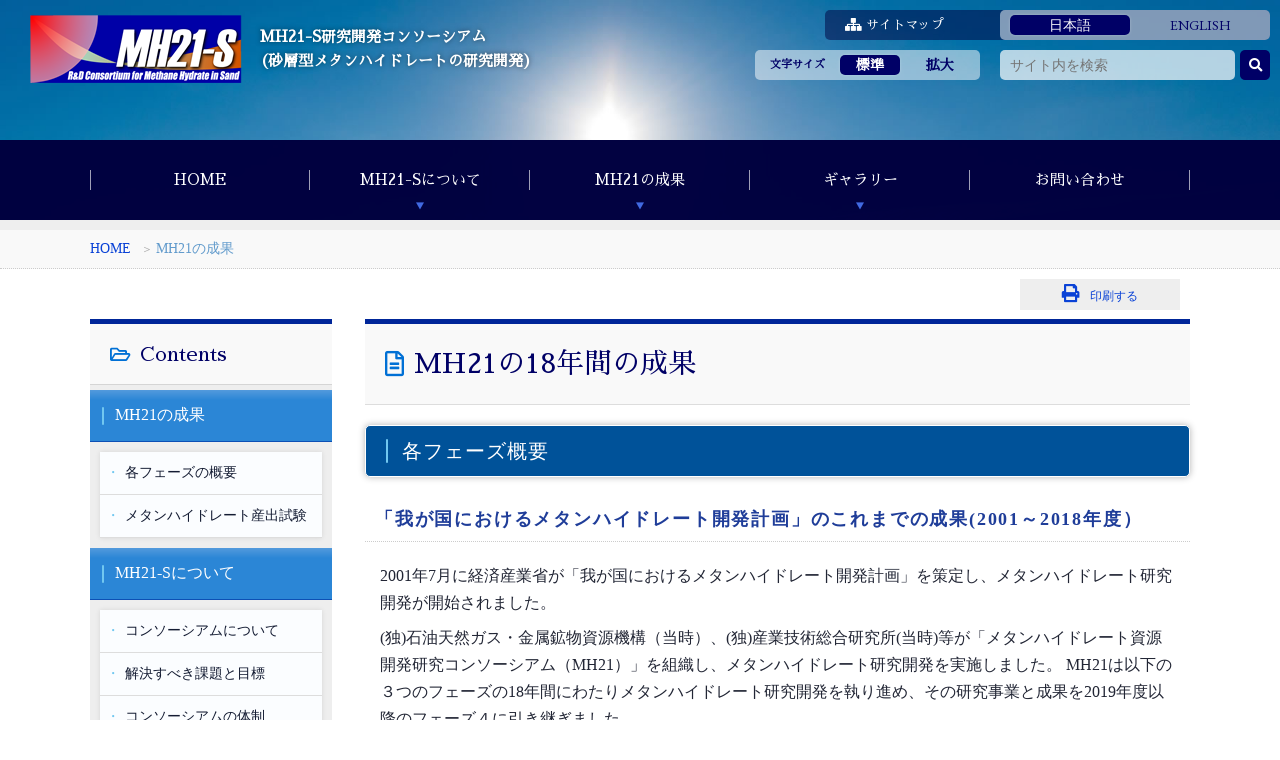

--- FILE ---
content_type: text/html; charset=utf-8
request_url: https://www.mh21japan.gr.jp/results.html
body_size: 25462
content:
<!doctype html>
<html>
<head>
<meta charset="utf-8">

<meta name="viewport" content="width=device-width,initial-scale=1.0,minimum-scale=1.0">
<title>MH21-S研究開発コンソーシアム--MH21の成果--</title>
<meta name="Keywords" content="メタンハイドレート,石油,天然ガス,Methane hydrate,研究開発コンソーシアム," />
<meta name="Description" content="メタンハイドレートは石油・天然ガスに代わる次世代資源として脚光を浴びています。この新しく未知なメタンハイドレートを資源として開発するため、経済産業省の検討委員会であるメタンハイドレート開発検討委員会が我が国におけるメタンハイドレート開発計画を作成し、メタンハイドレート資源開発研究コンソーシアムを立ち上げました。このホームページでは「メタンハイドレートとは何か」「MH21はどんな研究を行っているのか」をご紹介いたします。" />

<link rel="stylesheet" type="text/css" href="css/style.css">
<link rel="stylesheet" type="text/css" href="css/print.css" media="print">

<link href="https://fonts.googleapis.com/css?family=EB+Garamond" rel="stylesheet">
<link href="https://fonts.googleapis.com/earlyaccess/sawarabimincho.css" rel="stylesheet" />
<link href="https://fonts.googleapis.com/css?family=Cormorant+Garamond" rel="stylesheet"> 
<link href="https://fonts.googleapis.com/css?family=Raleway" rel="stylesheet"> 
<link href="https://use.fontawesome.com/releases/v5.0.6/css/all.css" rel="stylesheet">

<!-- Global site tag (gtag.js) - Google Analytics -->
<script async src="https://www.googletagmanager.com/gtag/js?id=UA-178439727-1"></script>
<script nonce="ga20220928">
window.dataLayer = window.dataLayer || [];
function gtag(){dataLayer.push(arguments);}
gtag('js', new Date());

gtag('config', 'UA-178439727-1');
</script>

<!-- Global site tag (gtag.js) - Google Analytics GE4 -->
<script async src="https://www.googletagmanager.com/gtag/js?id=G-K6DMV1KNEP"></script>
<script nonce="ga20220928">
window.dataLayer = window.dataLayer || [];
function gtag(){dataLayer.push(arguments);}
gtag('js', new Date());

gtag('config', 'G-K6DMV1KNEP');
</script>

</head>

<body>

<header class="header_bg_03">

<div class="bg_bl"></div>

<h1><a href="/"><img src="img/Logo.png" alt="MH21-Sロゴ"></a>
<span>MH21-S研究開発コンソーシアム<br>(砂層型メタンハイドレートの研究開発)</span></h1>

<div id="h_box_sp">
<div class="h_box">
<ul class="h_list">
    <li><a href="sitemap.html"><i class="fas fa-sitemap"></i>サイトマップ</a></li>
</ul>
<ul class="h_lang">
    <li><a href="#" class="selected">日本語</a></li>
    <li><a href="/english">ENGLISH</a></li>
</ul>
</div>

<div class="size_base">
<span>文字<span class="no_sp">サイズ</span></span>
<ul class="size_btn">
<li><a class="select_size" data-font="10">標準</a></li>
<li><a data-font="12">拡大</a></li>
</ul>
</div>


<div class="h_search">
<form id="search_form" action="/search" method="get">
<input id="search_text" name="q" type="text" placeholder="サイト内を検索" />
<button id="search_btn" type="submit"><i class="fas fa-search"></i></button>
</form>
</div>

</div><!--/h_box_sp-->



<div class="menu_btn">
    <span class="top"></span>
    <span class="middle"></span>
    <span class="bottom"></span>
</div>

<div class="g_navi_base">
<nav id="g_navi">
    <ul class="navi_base">
    <li><a href="/">HOME</a></li>
      <li><a class="ac_menu">MH21-Sについて</a>
      <div class="ac_list">
      <ul class="s6">
      <li><a href="/mh21s.html" class="close_menu">コンソーシアムについて</a></li>
      <li><a href="/mh21s_goal.html" class="close_menu">解決すべき課題と目標</a></li>
      <li><a href="/mh21s_framework.html" class="close_menu">コンソーシアムの体制</a></li>
      <li><a href="/mh21s_schedule.html" class="close_menu">実施内容とスケジュール</a></li>
      <li><a href="/mh21s_team.html" class="close_menu">各チームの取組</a></li>
      <li><a href="/mh21s_rikusan.html" class="close_menu">長期陸上産出試験</a></li>
      </ul>
      </div>
      </li>
      <li><a class="ac_menu">MH21の成果</a>
      <div class="ac_list">
      <ul>
      <li><a href="/results.html" class="close_menu">各フェーズの概要</a></li>
      <li><a href="/results.html#tes-01" class="close_menu">メタンハイドレート産出試験</a></li>
      </ul>
      </div>
      </li>
       <li><a class="ac_menu">ギャラリー</a>
      <div class="ac_list">
      <ul>
      <li><a href="/gallery.html" class="close_menu">写真</a></li>
      <li><a href="/gallery_str.html" class="close_menu">動画</a></li>
      </ul>
      </div>
      </li>  
      <li><a href="/contact">お問い合わせ</a></li>
    </ul>
</nav>
<div class="g_navi_base">
<nav id="g_navi">
    <ul class="navi_base">
    <li><a href="/">HOME</a></li>
      <li><a class="ac_menu">MH21-Sについて</a>
      <div class="ac_list">
      <ul class="s6">
      <li><a href="/mh21s.html" class="close_menu">コンソーシアムについて</a></li>
      <li><a href="/mh21s_goal.html" class="close_menu">解決すべき課題と目標</a></li>
      <li><a href="/mh21s_framework.html" class="close_menu">コンソーシアムの体制</a></li>
      <li><a href="/mh21s_schedule.html" class="close_menu">実施内容とスケジュール</a></li>
      <li><a href="/mh21s_team.html" class="close_menu">各チームの取組</a></li>
      <li><a href="/mh21s_rikusan.html" class="close_menu">長期陸上産出試験</a></li>
      </ul>
      </div>
      </li>
      <li><a class="ac_menu">MH21の成果</a>
      <div class="ac_list">
      <ul>
      <li><a href="/results.html" class="close_menu">各フェーズの概要</a></li>
      <li><a href="/results.html#tes-01" class="close_menu">メタンハイドレート産出試験</a></li>
      </ul>
      </div>
      </li>
       <li><a class="ac_menu">ギャラリー</a>
      <div class="ac_list">
      <ul>
      <li><a href="/gallery.html" class="close_menu">写真</a></li>
      <li><a href="/gallery_str.html" class="close_menu">動画</a></li>
      </ul>
      </div>
      </li>  
      <li><a href="/contact">お問い合わせ</a></li>
    </ul>
</nav>
</div>
</header>

<div class="pankuzu effect">
<ul>
<li><a href="/">HOME</a></li>
<li>MH21の成果</li>
</ul>
</div>

<div class="wrap_2clm">

<div class="i_print">
<a href="javascript:void(0)" onclick="window.print();return false;"><i class="fas fa-print"></i>印刷する</a></div>

<div class="content">

<section class="main_cont effect d_02">
<h2 class="h2_title_01"><i class="far fa-file-alt"></i>MH21の18年間の成果</h2>
<h3>各フェーズ概要</h3>
<h4>「我が国におけるメタンハイドレート開発計画」のこれまでの成果(2001～2018年度）</h4>
<p>2001年7月に経済産業省が「我が国におけるメタンハイドレート開発計画」を策定し、メタンハイドレート研究開発が開始されました。</p>
<p>(独)石油天然ガス・金属鉱物資源機構（当時）、(独)産業技術総合研究所(当時)等が「メタンハイドレート資源開発研究コンソーシアム（MH21）」を組織し、メタンハイドレート研究開発を実施しました。
MH21は以下の３つのフェーズの18年間にわたりメタンハイドレート研究開発を執り進め、その研究事業と成果を2019年度以降のフェーズ４に引き継ぎました。
</p>
<h4>フェーズ1（2001～2008年度）</h4>
<p>東部南海トラフをモデル海域 としてさまざまな調査を進め、砂層型のメタンハイドレート濃集帯を発見し、東部南海トラフのメタンハイドレート原始資源量を算出しました。</p>
<p>2001年度と2007年度にはカナダで2回の陸上産出試験を実施し、1回目の試験では、世界で初めてメタンハイドレート層からメタンガスを5日間連続生産しました（温水循環法）。さらに2回目の試験では、世界で初めて「減圧法」を用いて6日間連続のメタンガスの生産を確認しました。</p>
<img src="img/results/phase_pic_01.jpg" alt="左：第2回陸上産出試験サイトの遠景　右：第2冬試験で生産されたメタンガスのフレア" width="616" class="img_center">
<p class="imgcom">左：第2回陸上産出試験サイトの遠景　右：第2冬試験で生産されたメタンガスのフレア</p><br>
<p>■ 「<a href="https://www.mh21japan.gr.jp/pdf/seika/phase1_20110622.pdf" target="_blank" rel="noopener">フェーズ1総括成果報告書</a>」はこちらからご覧いただけます。</p>

<h4>フェーズ2（2009～2015年度）</h4>	
<p>2013年、愛知県～三重県沖合（第二渥美海丘）で減圧法を用いた世界初の海洋産出試験を実施し、6日間のメタンガスの生産を確認しました。しかし、この試験では メタンガスと水の分離が十分に行えず、生産井内の圧力を制御することが難しかったり、6日目に出砂対策が正常に機能しなくなるという課題が残ることとなりました。</p>
<img src="img/results/phase_pic_02.jpg" alt="左：ドリルフロア作業　右：バーナーからのフレア" width="616" class="img_center">
<p class="imgcom">左：ドリルフロア作業　右：バーナーからのフレア</p>

<h4>フェーズ3（2016～2018年度）</h4>	
<p>2017年、第１回試験と同海域にて減圧法を用いた第2回海洋産出試験を実施し、2坑井で合計36日間のガス生産を実現しました。第1回海洋産出試験で生じた出砂対策等の技術課題への対応策はおおむね検証できましたが、想定どおりに生産量が安定して増加しないなど、新たな課題が生じました。また、開発計画の最終年度として、技術課題や経済性評価、我が国周辺の資源量評価、周辺環境への影響等を含めた総合的な検証を実施しました。</p>
<p>2018年12月には、日米共同で米国アラスカ州の長期陸上産出試験のための試験候補地点の試掘調査を実施し、試験の実施に向けた準備を行いました。</p>

<img src="img/results/phase_pic_03.png" alt="図1「我が国におけるメタンハイドレート開発計画(2001～2018年度)」の実施内容と成果(経済産業省「第34回メタンハイドレート開発実施検討会」資料4より一部改変)" width="650" class="img_center"><a name="tes-01" id="tes-01"></a>
<p class="imgcom">図1「我が国におけるメタンハイドレート開発計画(2001～2018年度)」の実施内容と成果<br>(経済産業省「第34回メタンハイドレート開発実施検討会」資料4より一部改変)</p><br>

<p>■ 「<a href="/report/report.html" target="_blank" rel="noopener">フェーズ2及びフェーズ3総括成果報告書</a>」はこちらからご覧いただけます。</p>
<h3>メタンハイドレート産出試験</h3>
<h4>第１回メタンハイドレート陸上産出試験（2001年12月～2002年3月）</h4>	
<p>第1回メタンハイドレート陸上産出試験は、2002年にカナダ北西準州のマッケンジーデルタ地域マリックサイトで、5カ国（日本・カナダ・米国・インド・ドイツ）、7機関（JOGMECの前身である石油公団、カナダ地質調査所(GSC)、米国エネルギー省、米国地質調査所、ドイツGFZ、インド石油天然ガス省インドガス公社、BP-シェブロンテキサコ・マッケンジーデルタ共同企業体）の共同研究として行われました。</p>
<p>陸上のマリックサイトは、夏は湿地ですが、冬は地面が凍結します。この地域周辺は永久凍土層が地下600m付近まで続いていて、圧力が高くなる地下が低温になっていて、低温高圧で安定なメタンハイドレートが存在できる環境になっています。
1998年に旧石油公団とカナダ地質調査所が実施した調査で深度650mまで広がる永久凍土層の下の、深度890m～1,100mの区間に、4ないし5層に分かれて、砂層の孔隙充填型メタンハイドレートが見出されていました。　夏場は湿地で試験施設の設置や機材の輸送が困難なため、試験は地面が凍結する冬場に行われました。
</p>
<p>2002年の試験では、メタンハイドレートからメタンガスを生産する手法として、加熱法の一種である温水循環法が選択されました。試験用の井戸に80℃の温水を送り込み、地下1,100m付近に存在するメタンハイドレート層を加熱し、メタンハイドレートを分解させようというものです。この温水循環方によって、Mallik 5L-38坑井で5日間の生産期間中に約470m<sup>3</sup>のガスを生産しました。これは、世界で初めてメタンハイドレートから分解させたメタンガスの生産に成功となりました。</p>
<p>しかし、メタンハイドレートというエネルギー資源を生産するために別のエネルギーを使って温水を作らなければならないのが加熱法です。エネルギー効率の面から加熱法に代わる効率の良い生産手法を考えるため、減圧法の研究も進めていました。</p>
<img src="img/results/phase_pic_04.png" alt="陸上産出試験が実施されたマリックサイト" width="" class="img_center">
<p class="imgcom">陸上産出試験が実施されたマリックサイト</p>
	
<h4>第２回メタンハイドレート陸上産出試験　第一冬（2007年4月）</h4>
<p>日本とカナダの共同で、カナダのマッケンジーデルタにおいて、第2回メタンハイドレート陸上産出試験（第一冬）を実施しました (減圧法)。</p>
<p>既存坑井である Aurora/JOGMEC/NRCan Mallik 2L-38（1998年に石油資源開発・旧石油公団・カナダ地質調査所が研究用に掘削した坑井）を再利用して生産井とし、坑井の改修を行うとともに、最新の技術を使った地質・地球物理学的データの取得と生産モニタリング用装置の設置を行いました。</p>
<p>悪天候により作業が遅れましたが、深度約 1,100mのハイドレート層の12m区間にパーフォレーション（火薬による鋼管ケーシングの穿孔）を行い、地層を減圧するためのポンプを設置して、2007年4月2日（現地時間）から坑内の水を排出して減圧を開始。しかし、減圧によって坑井内に入り込んだ砂（出砂）の影響により短期間（約60時間）で試験を断念せざるをえませんでした。この時の生産継続時間は 12.5時間、生産したガスの量は 830m<sup>3</sup>と見積もられました。この数字は2002年の5日間の生産量（約 470m<sup>3</sup>）を上回っており、減圧法が有望な手法であることがフィールドスケールで検証されました。</p>
<p>減圧法によりメタンハイドレートを含む地層からメタンガスを生産したのは、本試験が世界で初めてでした。</p>
	
<h4>第２回メタンハイドレート陸上産出試験　第二冬（2008年3月）</h4>	
<p>2007年の結果を踏まえ、2008 年の第二冬には出砂対策を施すなどの改良を行い、より長期の試験を試みました。アイスロードの建設、敷地造成などの準備作業の後、再び坑内にポンプを設置して、前年と同じ12m区間において3月10日の午後から減圧を開始し、3月16日正午に、予定された試験終了期日に達してポンプを停止しました。</p>
<p>12m区間からのガス生産量は2,000-4,000m<sup>3</sup>/日で、継続的でほぼ安定した生産が達成でき、5.5日間で累計生産量は約13,000m3に達し、第1回陸上産出試験の約470m<sup>3</sup>を大きく上回り、減圧法がメタンハイドレート生産に対して有効な生産手法であることが示されました。</p>
<br>
<p>ガス生産期間：約5.5日間</p>
<p>累計ガス生産量：約13,000立方メートル</p>
<p>平均ガス生産量：約2,400立方メートル／日(一日あたりの生産量の変動幅は2,000～4,000立方メートル程度)</p>
<p>オペレータ：カナダ北西準州のオーロラ・カレッジ</p><a name="tes-02" id="tes-02"></a>
<p><a href="https://www.mh21japan.gr.jp/pdf/2nd%20production%20test%20%28JE%29.pdf" target="_blank" rel="noopener">メタンハイドレート第二回陸上産出試験とその意義について</a>(PDFファイル 150KB)</p>
<img src="img/results/phase_pic_01.jpg" alt="左：第2回陸上産出試験サイトの遠景　右：第2冬試験で生産されたメタンガスのフレア" width="616" class="img_center">
<p class="imgcom">左：第2回陸上産出試験サイトの遠景　右：第2冬試験で生産されたメタンガスのフレア</p>
	
<h4>第１回メタンハイドレート海洋産出試験（2012年2月～2013年4月）</h4>
<p>世界初となる第１回メタンハイドレート海洋産出試験が東部南海トラフの第二渥美海丘にて実施され、減圧法により６日間連続でのガス生産を確認しました。</p>
<p>第1回メタンハイドレート海洋産出試験は、２012年2月から3月にかけて、事前掘削作業として生産井やモニタリング井の坑井掘削を行い、6月から7月には、メタンハイドレート層から、圧力を保持したコアサンプル（地質試料）を含むコアの採取作業を行いました。掘削、実験機器設置等の準備作業を経て、2013年3月12日にメタンハイドレート分解によるガス生産実験を行っていたところ、減圧のために水をくみあげるポンプが一時的に不調となり、同時に出砂が増加するなどの坑内状況の変化等がみられたこと、また、天候の悪化が見込まれることから、機器やデータ類の安全確保のため、3月18日にガス生産実験を終了しました。</p>
<p>減圧法による海洋のメタンハイドレ－ト層からガスを生産し、連続ガス生産をおこなったこと、生産井から約20メートル離れたモニタリング井までメタンハイドレ－トの分解が及んでいる徴候を確認できたことなど、今後の研究開発を推進していくうえで必要なデータを得ることができましたが、天候悪化と出砂により試験が中断されたため、長期的な挙動を知るのに十分なデータを取得できたとはいえませんでした。</p>
<br>
<p>現場作業期間：2013年1月～3月</p>
<p>ガス生産期間：6日間</p>
<p>累計ガス生産量：累計119,000立方メートル</p>
<p>平均ガス生産量：約20,000立方メートル／日</p>
<p>＜オペレータ＞JAPEX</p>
<p>＜使用船舶＞ 地球深部探査船「ちきゅう」</p>
<img src="img/results/phase_pic_02.jpg" alt="左：ドリルフロア作業　右：バーナーからのフレア" width="616" class="img_center">
<p class="imgcom">左：ドリルフロア作業　右：バーナーからのフレア</p>
	
<h4>第2回メタンハイドレート海洋産出試験（2016年5月～2018年6月）</h4>
<p>第2回メタンハイドレート海洋産出試験は、第1回試験と同海域にて第1回試験で課題となった「出砂対策」「メタンガスと水の分離」「荒天への対応」に対する対策を施し、2017年4月7日より準備作業を始め、2017年5月4日にメタンガスの生産産出を確認しました。その後ガスの生産を継続していましたが、生産坑井内へ大量の砂が流入し、船上での対応作業が困難となったため、5月15日早朝にガスの生産を一時中断、その後、出砂対策を施した2本目の生産坑井でガス生産に向けて準備作業を行い、5月31日に減圧を開始し、6月5日に、減圧によってメタンハイドレート層から分解したとみられるメタンガスの生産を確認しました。</p>
<p>2坑井で合計36日間のガス生産を実現し、この結果により、海洋において数週間程度の連続的な減圧とガス生産を実現できることが実証されました。また、長期生産挙動の予測に資する多くのデータも取得できましたが、観測された生産挙動は事前予測と異なるなど、新たな課題も見いだされ、さらなる研究が必要となりました。</p>
<br>
<p>現場作業期間：2017年4月～7月</p>
<p>ガス生産期間：36日間　1坑目：12日間　40,849 立方メートル<br>&emsp;&emsp;&emsp;&emsp;&emsp;&emsp;&emsp;&emsp;&emsp;&emsp;&emsp;&nbsp;2坑目：24日間　222,587 立方メートル</p>
<p>＜関係者＞ JOGMEC（実施主体）、JMH（オペレータ）</p>
<p>＜使用船舶＞ 地球深部探査船「ちきゅう」</p>
<br>
<img src="img/results/phase_pic_05.jpg" alt="左：出砂対策装置の関連機器降下　右：フレア" width="616" class="img_center">
<p class="imgcom">左：出砂対策装置の関連機器降下　右：フレア</p>
</section>


</div><!--/content-->



<div class="side effect">



<h2><i class="far fa-folder-open"></i>Contents</h2>
<div class="side_box">
<h3 class="ac_menu_side">MH21の成果</h3>
<ul class="ac_list">
      <li><a href="results.html">各フェーズの概要</a></li>
      <li><a href="results.html#tes-01">メタンハイドレート産出試験</a></li>
</ul>
<h3 class="ac_menu_side">MH21-Sについて</h3>
<ul class="ac_list">
      <li><a href="mh21s.html">コンソーシアムについて</a></li>
      <li><a href="mh21s_goal.html">解決すべき課題と目標</a></li>
      <li><a href="mh21s_framework.html">コンソーシアムの体制</a></li>
      <li><a href="mh21s_schedule.html">フェーズ４の実施内容とスケジュール</a></li>
      <li><a href="mh21s_team.html">各チームの取組</a></li>
      <li><a href="/mh21s_rikusan.html">長期陸上産出試験</a></li>
</ul>
<h3 class="ac_menu_side">ギャラリー</h3>
<ul class="ac_list">
      <li><a href="gallery.html">写真</a></li>
      <li><a href="gallery_str.html">動画</a></li>
</ul>
</div><!--/side_box-->



</div><!--/side-->


</div><!--/wrap_2clm-->

<footer>

<div class="footer_box clfix">
<div class="box_in">

<div class="foot_left">
<a href="/"><img src="img/Logo.png" alt="MH21-Sロゴマーク"></a>
<p><strong>MH21-S研究開発コンソーシアム</strong><br>
（管理・運営）事業推進チーム<br>
独立行政法人 エネルギー・金属鉱物資源機 (JOGMEC)<br>
国立研究開発法人産業技術総合研究所（AIST）<br>
日本メタンハイドレート調査株式会社（JMH）</p>
</div>

<ul class="foot_list">
      <li>
      <div class="li_title">その他の情報</div>
      <ul>
      <li><a href="/event.html">イベント情報</a></li>
      <li><a href="/publications.html">論文・学会等掲載情報</a></li>
      <li><a href="report/report.html">資料館</a></li>
	  <li><a href="javascript:;" onclick="window.open('/kids/top.html', '', 'width=800,height=700');" target="_blank" class="kids" rel="noopener">キッズページ</a></li>
	  <li><a href="/mh21wp/wp-content/uploads/brochure2025.pdf" target="_blank" rel="noopener">パンフレット</a></li>
      <li><a href="privacy.html">個人情報/著作権/免責事項</a></li>
      </ul>
      </li>
</ul>
<ul class="foot_list">
      <li>
      <div class="li_title">メタンハイドレート研究関連情報館</div>
      <ul>
      <li><a href="basic_info.html">基礎情報</a></li>
      <li><a href="technology.html">基盤技術</a></li>
      <li><a href="search.html">探す</a></li>
      <li><a href="produce.html">生産する</a></li>
      <li><a href="environ.html">環境影響</a></li>
      <li><a href="geohazard.html">ジオハザード</a></li>
      <li><a href="history.html">研究開発の歴史</a></li>
      <li><a href="engineer.html">開発を担う技術者</a></li>
      </ul>
      </li>
</ul>
<ul class="foot_list">
      <li>
      <div class="li_title">MH21-Sについて</div>
      <ul>
      <li><a href="mh21s.html">MH21-Sについて</a></li>	 
      <li><a href="results.html">MH21の成果</a></li>
      <li><a href="gallery.html">ギャラリー</a></li>
      <li><a href="/contact">お問い合わせ</a></li>
      </ul>
      </li>
</ul>

</div><!--/box_in-->
</div><!--/footer_box-->



</footer>
<address>Copyright &copy; 2002-2020 MH21-S R&D consortium All Rights Reserved.</address>



<div id="to_top"><a href="#"><img src="img/i_pagetop.png" alt="ページトップへ戻る" ></a></div>

<script src="https://ajax.googleapis.com/ajax/libs/jquery/3.7.1/jquery.min.js"></script>
<script src="js/jquery.inview.min.js"></script>
<script src="js/script.js"></script>




</body>
</html>


--- FILE ---
content_type: text/css
request_url: https://www.mh21japan.gr.jp/css/style.css
body_size: 76293
content:
@charset "utf-8";

* {
    padding-top: 0;
    padding-right: 0;
    padding-left: 0;
    padding-bottom: 0;
    margin: 0;
}

html {
    height: 100%;
	font-size: 62.5%;
}

body {
	height: 100%;
	color: #222635;
	background-color: #FFFFFF;
	font-family: "メイリオ", Meiryo, 'Hiragino Kaku Gothic Pro', 'ヒラギノ角ゴ Pro W3', "ＭＳ Ｐゴシック", "MS PGothic";
	word-wrap: break-word;
	margin-bottom: 20px;
	-webkit-text-size-adjust: 100%;
}

img {
	vertical-align: top;
}

section,
article {
	display: block;
}

a img {
	-webkit-transition: 0.2s linear;
	-moz-transition: 0.2s linear;
	transition: 0.2s linear;
}
a:hover img, form.contact_form input.form_btn:hover {
	opacity: 0.7;
	filter: alpha(opacity=70);
	-ms-filter: "alpha( opacity=70 )";
}
li {
	list-style-type: none;
}
a {
    color: #0A42D6;
    text-decoration: none;
    -webkit-transition: 0.2s linear;
    -moz-transition: 0.2s linear;
    transition: 0.2s linear;
}
a:hover {
    color: #39C7FD;
    text-decoration: none;
} 
.marker_blue {
	background: linear-gradient(transparent 0%, #ffffbc 0%);
}
.clfix::after {
	content: ".";
	display: block;
	height: 0;
	font-size: 0;
	clear: both;
	visibility: hidden;
}

img.img_left {
	background-color: #F6F6F6;
	padding: 10px;
	float: left;
	display: block;
	margin-right: 20px;
	margin-bottom: 20px;
	-webkit-box-sizing: border-box;
	-moz-box-sizing: border-box;
	box-sizing: border-box;
}
img.img_right {
	background-color: #F6F6F6;
	padding: 10px;
	float: right;
	display: block;
	margin-left: 20px;
	margin-bottom: 20px;
	-webkit-box-sizing: border-box;
	-moz-box-sizing: border-box;
	box-sizing: border-box;
}
img.img_center {
    background-color: #F6F6F6;
    padding: 10px;
    float: center;
    display: block;
    -webkit-box-sizing: border-box;
    -moz-box-sizing: border-box;
    box-sizing: border-box;
    margin-bottom: 0px;
    margin-top: 10px;
    margin-right: auto;
    margin-left: auto;
}

.g_map {
	padding: 2px;
	background-color: #FFF;
	margin-bottom: 10px;
	border: 10px solid #F6F6F6;
}

.a_point {
	margin-top: -90px;
	padding-bottom: 90px;
	display: block;
}
.del{
	text-decoration: line-through;
}


/*
ヘッダー
-------------------------------------------*/
header {
	width: 100%;
	display: block;
	position: relative;
	background-color: #072F69;
	border-bottom-style: solid;
	border-bottom-width: 10px;
	border-bottom-color: #EEE;
	background-size: cover;
}

.toppage header {
	height: auto !important;
}

header.header_bg_01 {
	background-image: url(../img/top_image_01.jpg);
}
header.header_bg_02 {
	background-image: url(../img/top_image_02.jpg);
}
header.header_bg_03 {
	background-image: url(../img/toppage/sl01.jpg);
}
header.header_bg_04 {
	background-image: url(../img/top_image_04.jpg);
}

header h1 {
    font-weight: normal;
    font-size: 1.0rem;
    line-height: 20px;
    position: absolute;
    z-index: 1000;
    margin-left: 10px;
}

header h1 span {
/*  line-height: 64px;*/
	line-height: 24px;
    color: #FFF;
/*	font-size: 20px; */
    font-size: 15px;
    font-family: "ヒラギノ明朝 ProN W3", "Hiragino Mincho ProN", "游明朝", YuMincho, "HG明朝E", "Sawarabi Mincho", "ＭＳ Ｐ明朝", "MS PMincho", serif;
    font-weight: bold;
    -moz-text-shadow: 0px 0px 5px rgba(0, 0, 0, 0.5);
    -webkit-text-shadow: 0px 0px 5px rgba(0, 0, 0, 0.5);
    -ms-text-shadow: 0px 0px 5px rgba(0, 0, 0, 0.5);
    text-shadow: 0px 0px 5px rgba(0, 0, 0, 0.5);
    margin-left: 5px;
/*  add 20250219  */
	display: inline-block;
	padding: 10px;
}


header .h_box,
header .h_btn {
	font-family: "ヒラギノ明朝 ProN W3", "Hiragino Mincho ProN", "游明朝", YuMincho, "HG明朝E", "Sawarabi Mincho", "ＭＳ Ｐ明朝", "MS PMincho", serif;
}

header .h_box .h_lang {
	font-family: 'EB Garamond', serif;
}

header .h_btn a {
	display: block;
	font-size: 1.6rem;
	line-height: 30px;
	color: #072F69;
	text-decoration: none;
	width: 210px;
	padding-right: 30px;
	border-radius: 5px;
	-webkit-border-radius: 5px;
	-moz-border-radius: 5px;
	box-shadow: rgba(0, 15, 44, 0.3) 0px 0px 7px 0px;
	-webkit-box-shadow: rgba(0, 15, 44, 0.3) 0px 0px 7px 0px;
	-moz-box-shadow: rgba(0, 15, 44, 0.3) 0px 0px 7px 0px;
	background-color: #FFF;
	text-align: center;
	font-weight: bold;
	letter-spacing: 1px;
	position: relative;
}

header .h_btn a::after {
	font-size: 1.0rem;
	display: block;
	width: 30px;
	line-height: 26px;
	position: absolute;
	top: 2px;
	right: 0px;
	content: '>';
	text-align: center;
	border-left-width: 1px;
	border-left-style: solid;
	border-left-color: #A2CAD5;
}

header .h_btn a:hover {
	color: #FFF;
	box-shadow: rgba(0, 50, 150, 0.3) 0px 0px 7px 0px;
	-webkit-box-shadow: rgba(0, 50, 150, 0.3) 0px 0px 7px 0px;
	-moz-box-shadow: rgba(0, 50, 150, 0.3) 0px 0px 7px 0px;
	background-color: #072F69;
}


/*
ヘッダー検索窓
-------------------------------------------*/
.h_search {
	position: absolute;
}

.h_search input {
	height: 30px;
	position: absolute;
	right: 35px;
	top: 0;
	background-color: rgba(255,255,255,0.7);
	border-radius: 5px;
	-webkit-border-radius: 5px;
	-moz-border-radius: 5px;
	outline: 0;
	padding-right: 10px;
	padding-left: 10px;
	border-top-style: none;
	border-right-style: none;
	border-bottom-style: none;
	border-left-style: none;
	font-size: 1.4rem;
}

input:focus {
	background-color: rgba(255,255,255,1);
}

.h_search button {
	height: 30px;
	width: 30px;
	position: absolute;
	right: 0px;
	top: 0;
	color: #fff;
	border: none;
	border-radius: 5px;
	-webkit-border-radius: 5px;
	-moz-border-radius: 5px;
	background-color: #000066;
}


/*
ヘッダーボックス
-------------------------------------------*/
header .h_box {
	background-color: rgba(0,0,64,0.5);
	border-radius: 5px;
	-webkit-border-radius: 5px;
	-moz-border-radius: 5px;
}

header .h_box .h_list li a {
	display: block;
	float: left;
	font-size: 1.3rem;
	line-height: 20px;
	color: #FFF;
	padding-left: 20px;
	padding-right: 20px;
	text-decoration: none;
	margin-top: 5px;
	border-right-style: solid;
	border-right-width: 1px;
	border-right-color: #FFF;
}

header .h_box .h_list li a i {
	padding-right: 5px;
}

header .h_box .h_list li:last-child a {
	border-right-style: none;
	padding-right: 0px;
}

header .h_box .h_list li a:hover {
	background-color: rgba(0,0,64,0.8);
}
header .h_box ul.h_lang {
	display: block;
	float: right;
	width: 270px;
	height: 30px;
	background-color: rgba(255,255,255,0.5);
	border-radius: 5px;
	-webkit-border-radius: 5px;
	-moz-border-radius: 5px;
}

header .h_box .h_lang li a {
	display: block;
	float: left;
	font-size: 1.4rem;
	line-height: 20px;
	color: #000066;
	text-align: center;
	text-decoration: none;
	width: 120px;
	margin-left: 10px;
	margin-top: 5px;
	border-radius: 5px;
	-webkit-border-radius: 5px;
	-moz-border-radius: 5px;
}

header .h_box .h_lang li a:hover {
	background-color: rgba(255,255,255,0.5);
}
header .h_box .h_lang li a.selected {
	background-color: #000066;
	color: #FFFFFF;
	box-shadow: rgba(255, 255, 255, 0.3) 0px 0px 3px 0px;
	-webkit-box-shadow: rgba(255, 255, 255, 0.3) 0px 0px 3px 0px;
	-moz-box-shadow: rgba(255, 255, 255, 0.3) 0px 0px 3px 0px;
}


header .size_base {
	display: block;
	width: 210px;
	height: 30px;
	background-color: rgba(255,255,255,0.5);
	border-radius: 5px;
	-webkit-border-radius: 5px;
	-moz-border-radius: 5px;
	padding-left: 15px;	
}

header .size_base span {
    font-family: "ヒラギノ明朝 ProN W3", "Hiragino Mincho ProN", "游明朝", YuMincho, "HG明朝E", "Sawarabi Mincho", "ＭＳ Ｐ明朝", "MS PMincho", serif;
    line-height: 30px;
    font-size: 1.1rem;
    color: #000066;
    font-weight: bold;
}

header ul.size_btn {
	display: block;
	width: 150px;
	height: 30px;
	float: right;	
}

header ul.size_btn li a {
    font-family: "ヒラギノ明朝 ProN W3", "Hiragino Mincho ProN", "游明朝", YuMincho, "HG明朝E", "Sawarabi Mincho", "ＭＳ Ｐ明朝", "MS PMincho", serif;
    display: block;
    float: left;
    font-size: 1.4rem;
    line-height: 20px;
    color: #000066;
    text-align: center;
    text-decoration: none;
    width: 60px;
    margin-left: 10px;
    margin-top: 5px;
    border-radius: 5px;
    -webkit-border-radius: 5px;
    -moz-border-radius: 5px;
    cursor: pointer;
    font-weight: bold;
}
	
header ul.size_btn li a:hover {
    font-family: "ヒラギノ明朝 ProN W3", "Hiragino Mincho ProN", "游明朝", YuMincho, "HG明朝E", "Sawarabi Mincho", "ＭＳ Ｐ明朝", "MS PMincho", serif;
	background-color: rgba(255,255,255,0.8);
}
header ul.size_btn li a.select_size {
    font-family: "ヒラギノ明朝 ProN W3", "Hiragino Mincho ProN", "游明朝", YuMincho, "HG明朝E", "Sawarabi Mincho", "ＭＳ Ｐ明朝", "MS PMincho", serif;
    background-color: #000066;
	color: #FFFFFF;
	box-shadow: rgba(255, 255, 255, 0.3) 0px 0px 3px 0px;
	-webkit-box-shadow: rgba(255, 255, 255, 0.3) 0px 0px 3px 0px;
	-moz-box-shadow: rgba(255, 255, 255, 0.3) 0px 0px 3px 0px;
}
header .h_tel {
	font-family: 'EB Garamond', "ヒラギノ明朝 ProN W3", "Hiragino Mincho ProN", "游明朝", YuMincho, "HG明朝E", "Sawarabi Mincho", "ＭＳ Ｐ明朝", "MS PMincho", serif;
	letter-spacing: 2px;
}

header .h_tel strong {
	font-weight: normal;
}

header .h_tel a {
	color: #FFF;
	text-decoration: none;
	-moz-text-shadow: 0px 0px 5px rgba(0, 0, 0, 0.3);
-webkit-text-shadow: 0px 0px 5px rgba(0, 0, 0, 0.3);
-ms-text-shadow: 0px 0px 5px rgba(0, 0, 0, 0.3);
text-shadow: 0px 0px 5px rgba(0, 0, 0, 0.3);
}

header .h_tel i {
	padding-right: 10px;
}

/*
グローバルナビ
-------------------------------------------*/

#g_navi,
#g_navi_2 {
	font-family: "ヒラギノ明朝 ProN W3", "Hiragino Mincho ProN", "游明朝", YuMincho, "HG明朝E", "Sawarabi Mincho", "ＭＳ Ｐ明朝", "MS PMincho", serif;
	font-size: 1.5rem;
}

#g_navi ul li a.ac_menu {
	cursor: pointer;
}

/*
パン屑
-------------------------------------------*/
.pankuzu {
	display: block;
	padding: 10px;
	background-color: #F9F9F9;
	border-bottom-width: 1px;
	border-bottom-style: dotted;
	border-bottom-color: #CCC;
}
.pankuzu li {
    display: inline-block;
    font-size: 1.4rem;
    color: #629BCC;
}
.pankuzu li::after {
	content: "＞";
	padding-left: 10px;
	color: #AAA;
	font-size: 1.2rem;
}
.pankuzu li:last-child::after {
	content: "";
}

/*
メインコンテンツ
-------------------------------------------*/
.content {
    clear: both;
    margin-bottom: 30px;
}
.content .newslink a {
    color: #222635;
    text-decoration: none;
    -webkit-transition: 0.2s linear;
    -moz-transition: 0.2s linear;
    transition: 0.2s linear;
    margin-left: 15px;
}
.content .newslink a:hover {
	color: #138FFF;
	text-decoration: none;
}
.content .newsrelink a {
	line-height: 1.4;
	font-size: 1.5rem;
    color: #222635;
    text-decoration: none;
    -webkit-transition: 0.2s linear;
    -moz-transition: 0.2s linear;
    transition: 0.2s linear;
    margin-left: 15px;
}
.content .newsrelink a:hover {
	color: #138FFF;
	text-decoration: none;
}

.main_cont {
	margin-bottom: 10px;
}
.content::after {
	content: ".";
	display: block;
	height: 0;
	font-size: 0;
	clear: both;
	visibility: hidden;
}
.content p {
	line-height: 1.7;
	font-size: 1.6rem;
	margin-bottom: 8px;
	margin-right: 15px;
	margin-left: 15px;
	margin-top: 8px;
}
.content .right {
    text-align: right;
    margin: 0 15 0 auto;
}
.content .imgcom {
    line-height: 1.6;
    font-size: 1.3rem;
    color: #3F5985;
    font-weight: bold;
    text-align: center;
    float: center;
    display: block;
    max-width: 90%;
    margin: 0 auto;
    padding-top: 5px;
}
.content .num01 ol {
    list-style-type: decimal;
    list-style-position: outside;
    text-align: left;
}
.content .num01 ul::before {
    content:  ""; 
}
.content .num01 li {
	font-size: 1.6rem;
    display: list-item;
    list-style: decimal;
	margin-bottom: 10px;
	margin-right: 10px;
	margin-left: 50px;
	margin-top: 10px;
	line-height: 1.5;
}
.content .num02 ol {
    list-style-type: none;
    list-style-position: outside;
    text-align: left;
}
.content .num02 ul::before {
    content:  ""; 
}
.content .num02 li {
	font-size: 1.6rem;
    display: list-item;
    list-style: none;
	margin-bottom: 10px;
	margin-right: 10px;
	margin-left: 28px;
	margin-top: 10px;
	line-height: 1.6;
}
.content .num03 ol {
    list-style-type: disc;
    list-style-position: outside;
    text-align: left;
}
.content .num03 ul::before {
    content:  ""; 
}
.content .num03 li {
	font-size: 1.6rem;
    display: list-item;
    list-style: disc;
	margin-bottom: 10px;
	margin-right: 10px;
	margin-left: 52px;
	margin-top: 10px;
	line-height: 1.3;
}
.content .num04 ol {
    list-style-type: square;
    list-style-position: outside;
    text-align: left;
}
.content .num04 ul::before {
    content:  ""; 
}
.content .num04 li {
	font-size: 1.6rem;
    display: list-item;
    list-style: square;
	margin-bottom: 10px;
	margin-right: 10px;
	margin-left: 52px;
	margin-top: 10px;
	line-height: 1.3;
}
.content .num05 ol {
    list-style-type: upper-roman;
    list-style-position: outside;
    text-align: left;
}
.content .num05 ul::before {
    content:  ""; 
}
.content .num05 li {
	font-size: 1.6rem;
    display: list-item;
    list-style: upper-roman;
	margin-bottom: 10px;
	margin-right: 10px;
	margin-left: 60px;
	margin-top: 10px;
	line-height: 1.5;
}
.content .num05 br {
    margin-right: 10px;
    margin-left: 60px;
    line-height: 2.2;
    padding-top: 10px;
}
.content .num06 ol {
    list-style-type: lower-roman;
    list-style-position: outside;
    text-align: left;
}
.content .num06 ul::before {
    content:  ""; 
}
.content .num06 li {
	font-size: 1.6rem;
    display: list-item;
    list-style: lower-roman;
	margin-bottom: 10px;
	margin-right: 10px;
	margin-left: 42px;
	margin-top: 10px;
	line-height: 1.4;
}
.content .num06 br {
    margin-right: 10px;
    margin-left: 42px;
    line-height: 2.2;
    padding-top: 10px;
}
h2 {
	font-size: 2.8rem;
	line-height: 40px;
	color: #000066;
	font-family: "ヒラギノ明朝 ProN W3", "Hiragino Mincho ProN", "游明朝", YuMincho, "HG明朝E", "Sawarabi Mincho", "ＭＳ Ｐ明朝", "MS PMincho", serif;
	margin-bottom: 20px;
	padding-top: 5px;
	padding-bottom: 5px;
	position: relative;
	display: block;
	font-weight: normal;
}
h2 i {
	padding-right: 10px;
	color: #0070d5;
	font-size: 90%;
}

h2.h2_title_01 {
    border-top-width: 5px;
    border-top-style: solid;
    border-top-color: #002699;
    background-color: #F9F9F9;
    padding-top: 20px;
    padding-right: 20px;
    padding-left: 20px;
    padding-bottom: 20px;
    border-bottom-width: 1px;
    border-bottom-style: solid;
    border-bottom-color: #DDD;
}
h2.h2_title_01 span {
	font-size: 1.2rem;
	color: #AAA;
	padding-left: 20px;
	letter-spacing: 2px;
}

.content h3 {
	font-size: 2.0rem;
	line-height: 1.5;
	font-weight: normal;
	color: #FFFFFF;
	letter-spacing: 1px;
	margin-top: 20px;
	margin-bottom: 20px;
	padding-top: 10px;
	padding-right: 10px;
	padding-bottom: 10px;
	padding-left: 36px;
	background-color: #005299;
	display: block;
	position: relative;
	border-radius: 5px;
	-webkit-border-radius: 5px;
	-moz-border-radius: 5px;
	box-shadow: rgba(0, 0, 0, 0.3) 0px 0px 7px 0px;
	-webkit-box-shadow: rgba(0, 0, 0, 0.3) 0px 0px 7px 0px;
	-moz-box-shadow: rgba(0, 0, 0, 0.3) 0px 0px 7px 0px;
	border: 1px solid #FFFFFF;
}
.content h3::before {
	display: block;
	width: 2px;
	height: 24px;
	position: absolute;
	content: "";
	top: 13px;
	left: 20px;
	background-color: #71C7F0;
	border-radius: 5px;
	-webkit-border-radius: 5px;
	-moz-border-radius: 5px;
}
.content h4 {
	font-size: 1.8rem;
	color: #1F3d99;
	border-bottom-width: 1px;
	border-bottom-style: dotted;
	border-bottom-color: #CCC;
	letter-spacing: 0.1em;
	padding: 10px;
	clear: both;
	margin-top: 15px;
	margin-bottom: 20px;
}
.content h5 {
    font-size: 1.5rem;
    line-height: 1.4;
    font-weight: bold;
    color: #072F69;
    letter-spacing: 1px;
    margin-top: 20px;
    margin-bottom: 20px;
    padding-top: 20px;
    padding-right: 10px;
    padding-bottom: 10px;
    padding-left: 36px;
    background-color: #F6F6F6;
    display: block;
    position: relative;
    border-bottom-width: 1px;
    border-bottom-style: dotted;
    border-bottom-color: #CCC;
}
.content h5::before {
	display: block;
	width: 2px;
	height: 20px;
	position: absolute;
	content: "";
	top: 20px;
	left: 24px;
	background-color: #9DC5F4;
	border-radius: 5px;
	-webkit-border-radius: 5px;
	-moz-border-radius: 5px;
}
.content .key {
    font-size: 1.55rem;
    line-height: 1.5;
    font-weight: normal;
    color: #072F69;
    letter-spacing: 1.1px;
    margin-top: 18px;
    margin-bottom: 15px;
    margin-right: 10px;
    margin-left: 10px;
}
.content .key ul {
    list-style-type: disc;
    list-style-position: outside;
    text-align: left;
    margin-top: 10px;
    margin-bottom: 10px;
    margin-left: 10px;
    margin-right: 10px;
}
.content .key ul::before {
    content:  ""; 
}
.content .key li {
    display: list-item;
    list-style: disc;
    margin-top: 0px;
}
.content h6 {
    font-size: 1.5rem;
    color: #072F69;
    letter-spacing: 1px;
    margin-top: 10px;
    padding-top: 3px;
    padding-right: 10px;
    padding-left: 36px;
    background-color: #F6F6F6;
    display: block;
    position: relative;
    border-bottom-width: 1px;
    border-bottom-style: dotted;
    border-bottom-color: #CCC;
    font-weight: normal;
}
.content h7 {
	font-size: 1.6rem;
    line-height: 1.4;
    font-weight: normal;
    color: #072F69;
    letter-spacing: 1px;
    padding-top: 10px;
    padding-right: 10px;
    padding-bottom: 10px;
    padding-left: 20px;
    background-color: #F6F6F6;
    display: block;
    position: relative;
    border-bottom-width: 1px;
    border-bottom-style: dotted;
    border-bottom-color: #CCC;
}
hr {
    width: 98%;
    height: 1px;
    border: none;
    border-top: 1px #C7D0DA dashed;
    margin-top: 30px;
    margin-left: auto;
    margin-bottom: 40px;
    margin-right: auto;
}
hr.hr_01{
    width: 98%;
    height: 1px;
    border: none;
    border-top: 1px #C7D0DA dashed;
    margin-top: 30px;
    margin-left: auto;
    margin-bottom: 20px;
    margin-right: auto;
}
.content .str{
	text-align: center;
    float: center;
}

/*
お知らせ
-------------------------------------------*/
.content.news_main {
	width: 100%;
	padding-top: 30px;
	padding-bottom: 10px;
}
.content .news h2 {
    font-size: 2.6rem;
    line-height: 30px;
    margin-bottom: 15px;
    border-bottom-width: 3px;
    border-bottom-style: solid;
    border-bottom-color: #2B86D6;
    letter-spacing: 1px;
    color: #000040;
    text-align: center;
    font-family: "ヒラギノ明朝 ProN W3", "Hiragino Mincho ProN", "游明朝", YuMincho, "Sawarabi Mincho", "HG明朝E",  "ＭＳ Ｐ明朝", "MS PMincho", serif;
    padding-right: 10px;
    padding-bottom: 15px;
    padding-left: 10px;
    clear: both;
    font-weight: bold;
}
.content .news h2 span {
    font-family: "ヒラギノ明朝 ProN W3", "Hiragino Mincho ProN", "游明朝", YuMincho, "HG明朝E", "Sawarabi Mincho", "ＭＳ Ｐ明朝", "MS PMincho", serif;
	font-size: 14px;
	color: #AFB7CD;
}

.content .news ul li {
    padding-top: 20px;
    padding-bottom: 20px;
    border-bottom-width: 1px;
    border-bottom-style: dotted;
    border-bottom-color: #CED8F0;
    font-size: 1.6rem;
    padding-right: 10px;
    padding-left: 10px;
    display: flex;
}
.content .ul_news li span {
	color: #7a8399;
	padding-right: 20px;
}

.content .news a {
    font-size: 1.6rem;
    color: #4169E1;
    text-decoration: none;
    -webkit-transition: 0.2s linear;
    -moz-transition: 0.2s linear;
    transition: 0.2s linear;
}
.content .news a:hover {
    font-size: 1.6rem;
	color: #A3B7F1;
	text-decoration: none;
}
.btn-flat {
    width: 100%;
    text-align: center;
    margin-top: 25px;
}
.btn-flat-logo {
    font-size: 1.4rem;
    font-family: "ヒラギノ明朝 ProN W3", "Hiragino Mincho ProN", "游明朝", YuMincho, "Sawarabi Mincho", "HG明朝E",  "ＭＳ Ｐ明朝", "MS PMincho", serif;
    position: relative;
    display: inline-block;
    font-weight: bold;
    border-radius: 4px;
    padding: 4px 90px;
    text-decoration: none;
    color: #FFF;
    background: #00ABEC;
    transition: .4s;
    margin-top: 5px;
    margin-bottom: 0px;
    letter-spacing: 1px;
}

.btn-flat-logo:hover {
  background: #0096cc;
  color: #FFF;

}
.btn-pic {
    width: 80%px;
    text-align: left;
    margin-top: 20px;
    margin-bottom: 30px;
}
.btn-pic-logo {
    font-size: 1.4rem;
    font-family: "ヒラギノ明朝 ProN W3", "Hiragino Mincho ProN", "游明朝", YuMincho, "Sawarabi Mincho", "HG明朝E",  "ＭＳ Ｐ明朝", "MS PMincho", serif;
    position: relative;
    display: inline-block;
    font-weight: bolder;
    border-radius: 4px;
    padding-top: 6px;
    padding-right: 30px;
    padding-left: 30px;
    padding-bottom: 6px;
    text-decoration: none;
    color: #0073E8;
    background: #E1F7FF;
    transition: .4s;
    margin-top: 5px;
    margin-bottom: 10px;
    letter-spacing: 1px;
}

.btn-pic-logo:hover {
  background: #3399ff;
  color: #FFF;

}
.content .ul_news li span.is_new {
    background-color: #f00;
    color: #fff;
    padding: 3px 6px;
    font-size: 12px;
    font-weight: bold;
    border-radius: 4px;
    margin-left: 6px;
    height:1.8rem;
}

/*
トップフォーム
-------------------------------------------*/

.top_catch {
	position: absolute;
	top: 60%;
	padding: 10px;
	text-align: center;
	z-index: 100;
	-webkit-box-sizing: border-box;
	-moz-box-sizing: border-box;
	box-sizing: border-box;
	width: 100%;
	color: #FFF;
	font-family: "ヒラギノ明朝 ProN W3", "Hiragino Mincho ProN", "游明朝", YuMincho, "Sawarabi Mincho", "HG明朝E",  "ＭＳ Ｐ明朝", "MS PMincho", serif;
	color: #FFF;
	-moz-text-shadow: 0px 0px 5px rgba(0, 0, 0, 0.5);
	-webkit-text-shadow: 0px 0px 5px rgba(0, 0, 0, 0.5);
	-ms-text-shadow: 0px 0px 5px rgba(0, 0, 0, 0.5);
	text-shadow: 0px 0px 5px rgba(0, 0, 0, 0.5);
	font-size: 3vw;
	line-height: 1.1;
}

.top_catch span {
	font-size: 50%;
}

.top_form {
	position: absolute;
	top: 18%;
	left: 5%;
	width: 32%;
	max-width: 500px;
	max-height: 380px;
	height: 68%;
	z-index: 100;
	background-color: rgba(0,0,0,0.5);
	border-radius: 5px;
	-webkit-border-radius: 5px;
	-moz-border-radius: 5px;
	color: #FFF;
}

.top_img .top_form h2 {
	font-size: 2.0rem;
	background-color: rgba(255,255,255,0.8);
	margin-bottom: 20px;
	padding-top: 10px;
	border-radius: 5px 5px 0 0 / 5px 5px 0 0;
	-webkit-border-radius: 5px 5px 0 0 / 5px 5px 0 0;
	-moz-border-radius: 5px 5px 0 0 / 5px 5px 0 0;
	text-align: center;
	border-bottom-width: 4px;
	border-bottom-style: solid;
	border-bottom-color: #0E48A0;
	color: #000;
}


.top_img .top_form dl {
	clear: both;
	border-bottom-width: 1px;
	border-bottom-style: dotted;
	border-bottom-color: #000;
	height: 60px;
}

.top_img .top_form dl dt {
	float: left;
	font-size: 1.6rem;
	line-height: 30px;
	display: block;
	width: 30%;
	padding-left: 1%;
	padding-right: 1%;
	padding-top: 15px;
	padding-bottom: 15px;
	text-align: right;
	margin-left: 3%;
}
.top_img .top_form dl dd {
	float: right;
	display: block;
	width: 60%;
	padding-left: 1%;
	padding-right: 1%;
	padding-top: 10px;
	padding-bottom: 10px;
	margin-right: 3%;
}

.top_img .top_form form dl dd select,
.top_img .top_form form dl dd input {
	padding: 5px;
	min-width: 200px;
	font-size: 1.6rem;
	line-height: 30px;
	border-radius: 5px;
	-webkit-border-radius: 5px;
	-moz-border-radius: 5px;
	border: 1px solid #DDD;
	background-color: rgba(255,255,255,0.8);
	-webkit-transition: 0.2s linear;
	-moz-transition: 0.2s linear;
	transition: 0.2s linear;
}

.top_img .top_form form dl dd select:focus,
.top_img .top_form form dl dd input:focus {
	border: 1px solid #FFF;
	background-color: rgba(255,255,255,1.0);
}

.top_img .top_form form .form_btn {
	padding-top: 20px;
	padding-bottom: 20px;
	background-color: rgba(0,0,0,0.2);
	margin: 10px;
	border-radius: 5px;
	-webkit-border-radius: 5px;
	-moz-border-radius: 5px;
}

.top_img .top_form form .form_btn input {
	display: block;
	margin-left: auto;
	margin-right: auto;
	min-width: 200px;
	font-size: 1.8rem;
	line-height: 1.6;
	border-radius: 5px;
	-webkit-border-radius: 5px;
	-moz-border-radius: 5px;
	border: 2px solid #F90;
	background-color: #F90;
	text-align: center;
	color: #FFF;
	padding-top: 7px;
	padding-bottom: 7px;
	-webkit-transition: 0.2s linear;
	-moz-transition: 0.2s linear;
	transition: 0.2s linear;
}

.top_img .top_form form .form_btn input:hover {
	border: 2px solid #000;
	background-color: #FFB900;
	cursor: pointer;
}


/*
4列メインコンテンツ
-------------------------------------------*/
.cont_list_main {
	background-color: #002699;
	width: 100%;
	padding-top: 30px;
	padding-bottom: 30px;

}
.cont_list_main h2 {
    font-size: 2.4rem;
    line-height: 35px;
    margin-bottom: 40px;
    border-bottom-width: 3px;
    border-bottom-style: solid;
    border-bottom-color: #2B86D6;
    letter-spacing: 1px;
    color: #fff;
    text-align: center;
    font-family: "ヒラギノ明朝 ProN W3", "Hiragino Mincho ProN", "游明朝", YuMincho, "Sawarabi Mincho", "HG明朝E",  "ＭＳ Ｐ明朝", "MS PMincho", serif;
    padding-right: 10px;
    padding-bottom: 15px;
    padding-left: 10px;
    clear: both;
    font-weight: bold;
}
.cont_list_main h2 span {
    font-family: "ヒラギノ明朝 ProN W3", "Hiragino Mincho ProN", "游明朝", YuMincho, "HG明朝E", "Sawarabi Mincho", "ＭＳ Ｐ明朝", "MS PMincho", serif;
    font-size: 1.6rem;
    color: #AFB7CD;
}
.cont_list {
	display: -webkit-box;
	display: -moz-box;
	display: -webkit-flexbox;
	display: -moz-flexbox;
	display: -ms-flexbox;
	display: -webkit-flex;
	display: -moz-flex;
	display: flex;
	-webkit-box-lines: multiple;
	-moz-box-lines: multiple;
	-webkit-flex-wrap: wrap;
	-moz-flex-wrap: wrap;
	-ms-flex-wrap: wrap;
	flex-wrap: wrap;
	-webkit-justify-content: space-between;
	justify-content: space-between;
}

.cont_list .list_box {
	width: 22%;
	background-color: #E6ECFF;
	box-shadow: rgba(0, 0, 0, 0.2) 0px 0px 5px 0px;
	-webkit-box-shadow: rgba(0, 0, 0, 0.2) 0px 0px 5px 0px;
	-moz-box-shadow: rgba(0, 0, 0, 0.2) 0px 0px 5px 0px;
	border-radius: 5px;
	-webkit-border-radius: 5px;
	-moz-border-radius: 5px;
	border: 2px solid #FFF;
	-webkit-transition: 0.2s linear;
	-moz-transition: 0.2s linear;
	transition: 0.2s linear;
	margin-bottom: 30px;
}

.cont_list .list_box:hover {
	background-color: #FFF;
	box-shadow: rgba(0, 0, 0, 0.5) 0px 0px 5px 0px;
	-webkit-box-shadow: rgba(0, 0, 0, 0.5) 0px 0px 5px 0px;
	-moz-box-shadow: rgba(0, 0, 0, 0.5) 0px 0px 5px 0px;
}

.cont_list .list_box_title_01 {
	color: #000099;
    font-family: "ヒラギノ明朝 ProN W3", "Hiragino Mincho ProN", "游明朝", YuMincho, "Sawarabi Mincho", "HG明朝E",  "ＭＳ Ｐ明朝", "MS PMincho", serif;
    text-align: center;
    padding-top: 20px;
    background-color: #FFF;
    border-bottom-width: 4px;
    border-bottom-style: solid;
    border-bottom-color: #002699;
    font-size: 1.8rem;
    line-height: 30px;
    padding-bottom: 10px;
    font-weight: bold;
}

.content .list_box h3 {
	font-size: 1.8rem;
	text-align: center;
	margin-top: 0px;
	padding-right: 0px;
	padding-left: 0px;
	color: #044760;
	background-color: #F9F9F9;
	border-bottom-color: #BBB;
	box-shadow: rgba(0, 0, 0, 0) 0px 0px 0px 0px;
	-webkit-box-shadow: rgba(0, 0, 0, 0) 0px 0px 0px 0px;
	-moz-box-shadow: rgba(0, 0, 0, 0) 0px 0px 0px 0px;
	border-bottom-style: dotted;
}

.content .list_box p {
	font-size: 1.4rem;
	margin-bottom: 18px;
}

.cont_list .list_box img {
	width: 96%;
	display: block;
	margin-left: auto;
	margin-right: auto;
	margin-top: 15px;
	margin-bottom: 15px;
	border-radius: 5px;
	-webkit-border-radius: 5px;
	-moz-border-radius: 5px;
}

/*
帯（サービス・スタッフ）部分
-------------------------------------------*/

.obi {
	background-color: #f1fbff;
	width: 100%;
	padding-top: 30px;
	padding-bottom: 30px;

}

.obi h2 {
    font-size: 2.3rem;
    line-height: 1.4;
    margin-top: 10px;
    margin-bottom: 10px;
    border-bottom-width: 3px;
    border-bottom-style: solid;
    border-bottom-color: #2B86D6;
    letter-spacing: 1px;
    color: #000040;
    text-align: center;
    font-family: "ヒラギノ明朝 ProN W3", "Hiragino Mincho ProN", "游明朝", YuMincho, "Sawarabi Mincho", "HG明朝E",  "ＭＳ Ｐ明朝", "MS PMincho", serif;
    padding-right: 10px;
    padding-bottom: 15px;
    padding-left: 10px;
    clear: both;
    font-weight: bold;
}
.obi h2 span {
    font-family: "ヒラギノ明朝 ProN W3", "Hiragino Mincho ProN", "游明朝", YuMincho, "HG明朝E", "Sawarabi Mincho", "ＭＳ Ｐ明朝", "MS PMincho", serif;
	font-size: 14px;
	color: #AFB7CD;
}
.service ul,
.staff ul {
	display: -webkit-box;
	display: -moz-box;
	display: -webkit-flexbox;
	display: -moz-flexbox;
	display: -ms-flexbox;
	display: -webkit-flex;
	display: -moz-flex;
	display: flex;
	-webkit-box-lines: multiple;
	-moz-box-lines: multiple;
	-webkit-flex-wrap: wrap;
	-moz-flex-wrap: wrap;
	-ms-flex-wrap: wrap;
	flex-wrap: wrap;
	-webkit-justify-content: space-between;
	justify-content: space-between;
}

.service ul li,
.staff ul li {
    display: block;
    width: 25%;
    text-align: center;
    -webkit-box-sizing: border-box;
    -moz-box-sizing: border-box;
    box-sizing: border-box;
    padding-top: 30px;
    padding-right: 20px;
    padding-left: 20px;
    padding-bottom: 20px;
    color: #000040;
}

.service ul li p,
.staff ul li p {
	font-size: 1.4rem;
	margin: 10px;
}
.service ul li a,
.staff ul li a {
	text-decoration: none;
	color: #000040;
}
.service ul li p strong,
.staff ul li p strong {
	font-size: 1.8rem;
	font-weight: bold;
	font-family: "ヒラギノ明朝 ProN W3", "Hiragino Mincho ProN", "游明朝", YuMincho, "HG明朝E", "Sawarabi Mincho", "ＭＳ Ｐ明朝", "MS PMincho", serif;
}
.service ul li p .rubi,
.staff ul li p .rubi {
	font-size: 1.0rem;
	letter-spacing: 2px;
}
.service ul li a .mask,
.staff ul li a .mask {
	width: 200px;
	height: 200px;
	display: block;
	margin-left: auto;
	margin-right: auto;
	border-radius: 50%;
	-webkit-border-radius: 50%;
	-moz-border-radius: 50%;
	margin-top: 10px;
	overflow: hidden;
	position: relative;
	-webkit-transition: 0.2s linear;
	-moz-transition: 0.2s linear;
	transition: 0.2s linear;
}
.service ul li a img,
.staff ul li a img {
	position: absolute;
	top: 0px;
	left: 0px;
	width: 100%;
	display: block;
}
.service ul li a:hover img {
	width: 120%;
	max-width: 120% !important;
	top: -10%;
	left: -10%;
	opacity: 1.0;
	filter: alpha(opacity=100);
	-ms-filter: "alpha( opacity=100 )";
}
.staff ul li a:hover .mask {
	border-radius: 5%;
	-webkit-border-radius: 5%;
	-moz-border-radius: 5%;
}
.staff ul li a:hover img {
	opacity: 1.0;
	filter: alpha(opacity=100);
	-ms-filter: "alpha( opacity=100 )";
}

a.btn_more {
    font-family: "ヒラギノ明朝 ProN W3", "Hiragino Mincho ProN", "游明朝", YuMincho, "HG明朝E", "Sawarabi Mincho", "ＭＳ Ｐ明朝", "MS PMincho", serif;
    color: #0E57A9;
    background-color: #68D0FD;
    border-radius: 3px;
    display: block;
    width: 80%;
    margin-left: auto;
    margin-right: auto;
    margin-bottom: 10px;
    padding-top: 5px;
    padding-bottom: 5px;
    border: 1px solid #0E57A9;
    position: relative;
    font-size: 1.4rem;
    line-height: 30px;
    font-weight: bold;
}

a.btn_more::before {
	display: block;
	position: absolute;
	width: 20px;
	height: 30px;
	font-size: 1.2rem;
	content: ">";
	left: 5px;
	top: 5px;
}
a.btn_more:hover::before {
	left: 8px;
}

a.btn_more:hover {
	color: #0070d5;
	background-color: #FFF;
	border-top-color: #000040;
	border-right-color: #000040;
	border-bottom-color: #000040;
	border-left-color: #000040;
}

.list_box a.btn_more {
	text-align: center;
	text-decoration: none;
	color: #FFF;
	background-color: #000040;
	margin-bottom: 20px;
}
.list_box a.btn_more:hover {
	color: #002744;
	background-color: #FFF;
	border-top-color: #000040;
	border-right-color: #000040;
	border-bottom-color: #000040;
	border-left-color: #000040;
}

/*
お問い合わせ枠
-------------------------------------------*/
.content .contact {
	text-align: center;
	background-color: #F9F9F9;
	border: 2px solid #FFF;
	margin-bottom: 50px;
	border-radius: 10px;
	-webkit-border-radius: 10px;
	-moz-border-radius: 10px;
	box-shadow: rgba(0, 0, 0, 0.2) 0px 0px 7px 0px;
	-webkit-box-shadow: rgba(0, 0, 0, 0.2) 0px 0px 7px 0px;
	-moz-box-shadow: rgba(0, 0, 0, 0.2) 0px 0px 7px 0px;
	margin-top: 50px;
}
.content .contact  h2 {
	background-color: #F6F6F6;
	padding-top: 20px;
	padding-bottom: 15px;
	border-radius: 10px 10px 0 0 / 10px 10px 0 0;
	-webkit-border-radius: 10px 10px 0 0 / 10px 10px 0 0;
	-moz-border-radius: 10px 10px 0 0 / 10px 10px 0 0;
	border-bottom-width: 5px;
	border-bottom-style: solid;
	border-bottom-color: #4169E1;
}
.content .contact .tel a {
	font-size: 3.0rem;
	color: #004F88;
	text-decoration: none;
}
.content .contact .tel a i {
	padding-right: 10px;
}
.content .contact .tel a strong {
	font-size: larger;
	font-weight: normal;
}

.btn_contact a {
	display: block;
	padding-top: 15px;
	padding-bottom: 13px;
	background-color: #4169E1;
	border-radius: 10px;
	-webkit-border-radius: 10px;
	-moz-border-radius: 10px;
	font-size: 2.0rem;
	line-height: 30px;
	color: #FFF;
	text-decoration: none;
	width: 90%;
	margin-top: 20px;
	margin-right: auto;
	margin-bottom: 20px;
	margin-left: auto;
	border: 1px solid #FFF;
	box-shadow: rgba(0, 0, 0, 0.2) 0px 0px 7px 0px;
	-webkit-box-shadow: rgba(0, 0, 0, 0.2) 0px 0px 7px 0px;
	-moz-box-shadow: rgba(0, 0, 0, 0.2) 0px 0px 7px 0px;
}
.btn_contact a:hover {
	background-color: #FFF;
	color: #4169E1;
	border: 1px solid #4169E1;
}
.btn_contact a i {
	padding-right: 10px;
}

/*
フッター
-------------------------------------------*/

footer {
    clear: both;
    padding-top: 20px;
    padding-bottom: 50px;
    display: block;
    color: #FFFFFF;
    color: rgba(255,255,255,0.9);
    background-color: #0070D5;
    border-top-width: 10px;
    border-top-style: solid;
    border-top-color: #F6F6F6;
}

.footer_box {
    padding-top: 40px;
    padding-bottom: 20px;
}

.footer_box ul.foot_list li .li_title {
	padding-bottom: 5px;
	padding-top: 5px;
	margin-top: 5px;
	margin-bottom: 10px;
	border-bottom-width: 1px;
	border-bottom-style: dotted;
	border-bottom-color: #E8F8FF;
	font-size: 14px;
	letter-spacing: 1px;
	color: #fff;
}

.footer_box ul.foot_list li a {
	color: #fff;
	text-decoration: none;
	display: block;
	padding-top: 5px;
	padding-bottom: 5px;
	padding-left: 30px;
	font-size: 12px;
	line-height: 1.8;
	position: relative;
}

.footer_box ul.foot_list li a::before {
	font-size: 10px;
	display: block;
	width: 20px;
	line-height: 22px;
	position: absolute;
	top: 5px;
	left: 10px;
	content: '・';
}
.footer_box ul.foot_list li a:hover {
	color: #000099;
	background-color: #7DC1FF;
}

.footer_box ul {
    -webkit-box-sizing: border-box;
    -moz-box-sizing: border-box;
    box-sizing: border-box;
}

.footer_box ul.foot_list li ul {
	width: 100% !important;
}

.footer_box .box_in .foot_left p {
    font-size: 11px;
    margin-top: 15px;
    margin-right: 10px;
    margin-left: 5px;
    margin-bottom: 10px;
    line-height: 2;
}
address {
    font-size: 10px;
    font-style: normal;
    text-align: center;
    padding-top: 20px;
    padding-bottom: 20px;
    padding-right: 10px;
    padding-left: 10px;
    display: block;
    background-color: #000040;
    clear: both;
    color: #FFFFFF;
}

/*
トップへ戻るボタン
-------------------------------------------*/
#to_top {
	position: fixed;
	bottom: 10px;
	right: 30px;
	z-index: 200;
}
#to_top a {
	text-decoration: none;
	text-align: center;
	display: block;
	width:50px;
	height:35px;
	border-radius: 30px;
	-webkit-border-radius: 30px;
	-moz-border-radius: 30px;
	padding-top: 15px;
	background-color: rgba(0,0,102,0.8);
}
#to_top a:hover,
#to_top a:hover img {
	background-color: rgba(0,0,102,1.0);
}

/*
テーブル
-------------------------------------------*/

table {
	border-collapse: collapse;
}
table td {
	border-collapse: collapse;
}

.content table.table_01,
#mailform table.table_form {
	width: 98%;
	margin-top: 30px;
	margin-right: auto;
	margin-bottom: 30px;
	margin-left: auto;
}
.content table.table_01 th,
.content table.table_01 td {
	padding: 30px;
	font-size: 1.4rem;
	border-bottom-width: 1px;
	border-bottom-style: solid;
	border-bottom-color: #E3E3E3;
}
.content table.table_01 th {
	background-color: #F9F9F9;
	color: #072F69;
	letter-spacing: 2px;
}
.content table.table_02 {
	font-size: 1.4rem;
	width: 96%;
	margin-top: 20px;
	margin-right: auto;
	margin-bottom: 20px;
	margin-left: auto;
	max-width: 800px;
}
.content table.table_02 th,
.content table.table_02 td {
	border-bottom-width: 1px;
	border-bottom-style: dotted;
	border-bottom-color: #CCC;
	padding: 15px;
	border-top-width: 1px;
	border-right-width: 1px;
	border-left-width: 1px;
	border-top-style: dotted;
	border-right-style: dotted;
	border-left-style: dotted;
	border-top-color: #CCC;
	border-right-color: #CCC;
	border-left-color: #CCC;
}
.content table.table_02 th {
	font-size: 1.4rem;
	white-space: nowrap;
	font-weight: normal;
	letter-spacing: 1px;
	width: 50%;
	background-color: #F6F6F6;
}
.content table.table_02 td {
	font-size: 1.4rem;
	line-height: 25px;
	background-color: #FFF;
}
.content table.table_02 td .strong11 {
	font-size: 1.4rem;
	text-align: center;
	white-space: nowrap;
	font-weight: bold;
	padding-right: 5px;
	padding-left: 5px;
}
.content table.table_03 {
    width: 96%;
    margin-top: 20px;
    margin-right: auto;
    margin-bottom: 30px;
    margin-left: auto;
    max-width: 800px;
    font-weight: normal;
}
.content table.table_03 th,
.content table.table_03 td {
	border-bottom-width: 1px;
	border-bottom-style: dotted;
	border-bottom-color: #888;
	padding-top: 5px;
	padding-right: 5px;
	padding-left: 5px;
	padding-bottom: 5px;
	border-top-width: 1px;
	border-right-width: 1px;
	border-left-width: 1px;
	border-top-style: dotted;
	border-right-style: dotted;
	border-left-style: dotted;
	border-top-color: #BBB;
	border-right-color: #BBB;
	border-left-color: #BBB;
	font-weight: normal;
}
.content table.table_03 th {
	font-size: 1.4rem;
    letter-spacing: 1px;
    background-color: #fff;
    text-align: left;
}
.content table.table_03 td {
	white-space: nowrap;
	font-weight: normal;
	font-size: 1.4rem;
    line-height: 30px;
    background-color: #F6F6F6;
    text-align: center;
}
.content table.table_03 p {
	font-size: 1.4rem;
	width: 90%;
}
.content table.table_03 span {
	font-size: 1.4rem;
    text-align: right;
    margin-top: 0;
    margin-right: 0;
    margin-left: auto;
}
.content table.table_03 .tr_bl th {
	background-color: #80DFFF;
	text-align: center;
}
.content table.table_03 .tr_sbl th {
	font-weight: normal;
	background-color: #CCF2FF;
	text-align: center;
}
.content table.table_03 .tr_gr td {
	white-space: nowrap;
	font-weight: normal;
	background-color: #F6F6F6;
}
.content table.table_03 .li01 ol {
    list-style-type: decimal;
    list-style-position: outside;
    text-align: left;
    margin-bottom: 10px;

}
.content table.table_03 .li01 ul::before {
    content:  ""; 
}
.content table.table_03 .li01 li {
	font-size: 1.4rem;
    display: list-item;
    list-style: decimal;
	margin-bottom: 10px;
	margin-right: 10px;
	margin-left: 38px;
	margin-top: 10px;
	line-height: 1.4;
	width: auto;
 
}
.content table.table_06 {
    font-size: 1.4rem;
    width: 96%;
    margin-top: 20px;
    margin-right: auto;
    margin-bottom: 20px;
    margin-left: auto;
    max-width: 800px;
}
.content table.table_06 th,
.content table.table_06 td {
    border-bottom-width: 1px;
    border-bottom-style: dotted;
    border-bottom-color: #CCC;
    padding: 15px;
    border-top-width: 1px;
    border-right-width: 1px;
    border-left-width: 1px;
    border-top-style: dotted;
    border-right-style: dotted;
    border-left-style: dotted;
    border-top-color: #CCC;
    border-right-color: #CCC;
    border-left-color: #CCC;
}
.content table.table_06 th {
    font-size: 1.4rem;
    white-space: nowrap;
    font-weight: normal;
    letter-spacing: 1px;
    width: 24%;
    background-color: #F6F6F6;
}
.content table.table_06 td {
    font-size: 1.4rem;
    line-height: 25px;
    background-color: #FFF;
} 
#mailform table.table_form th {
	text-align: right;
	border-right-width: 4px;
	border-bottom-width: 1px;
	border-right-style: solid;
	border-bottom-style: dotted;
	border-right-color: #CCC;
	border-bottom-color: #CCC;
	font-size: 1.4rem;
	font-weight: normal;
	padding: 20px;
	background-color: #F9F9F9;
}
.content #mailform table.table_form th p {
	font-size: 1.0rem;
	line-height: 14px;
	color: #999;
	margin: 0px;
	padding: 0px;
}
span.required {
	display: inline-block;
	margin-left: 5px;
	color: #FFF;
	background-color: #FB6033;
	font-size: 1.2rem;
	line-height: 24px;
	padding-right: 5px;
	padding-left: 5px;
}
#mailform table.table_form td {
	padding: 20px;
	background-color: #FFF;
	border-bottom-style: dotted;
	border-bottom-color: #CCC;
	border-bottom-width: 1px;
	font-size: 1.4rem;
}
form input.form_btn {
	background-color: #3355ff;
	color: #FFF;
	padding-top: 10px;
	padding-right: 25px;
	padding-bottom: 10px;
	padding-left: 25px;
	border-radius: 3px;
	-webkit-border-radius: 10px;
	-moz-border-radius: 10px;
	border: 3px solid #EEE;
	-webkit-transition: 0.2s linear;
	-moz-transition: 0.2s linear;
	transition: 0.2s linear;
	font-size: 1.8rem;
	line-height: 1.6;
}
form input.form_btn:hover {
	background-color: #FFF;
	color: #3355ff;
	border-top-color: #3355ff;
	border-right-color: #3355ff;
	border-bottom-color: #3355ff;
	border-left-color: #3355ff;
	cursor: pointer;
}
form input.form_btn_gr {
	background-color: #555;
	color: #FFF;
	padding-top: 10px;
	padding-right: 25px;
	padding-bottom: 10px;
	padding-left: 25px;
	border-radius: 10px;
	-webkit-border-radius: 10px;
	-moz-border-radius: 10px;
	border: 3px solid #EEE;
	-webkit-transition: 0.2s linear;
	-moz-transition: 0.2s linear;
	transition: 0.2s linear;
	font-size: 1.4rem;
	line-height: 24px;
}
form input.form_btn_gr:hover {
	background-color: #FFF;
	color: #555;
	border-top-color: #555;
	border-right-color: #555;
	border-bottom-color: #555;
	border-left-color: #555;
	cursor: pointer;
}
.org{
    color: #F31E26;
    font-weight: bold;
}


@media screen and (min-width:1800px) {

.top_form {
	top: 30%;
	left: 15%;
}

}

@media screen and (min-width:1100px) {

/*
ヘッダー
-------------------------------------------*/
header {
	height: 220px;
}

header h1 {
	left: 20px;
	top: 15px;
	bottom: 5px;
	height: 50px;
}
	
img {
	max-width: 100%;
	height: auto;
}
.sp_menu,
.menu_btn,
.close_btn {
	display: none;
}

header .h_box {
	position: absolute;
	top: 10px;
	right: 10px;
	z-index: 1000;
	width: 445px;
}

header .h_btn {
	position: absolute;
	top: 55px;
	right: 20px;
	z-index: 1000;
	width: 240px;
}

header .h_search {
	top: 50px;
	right: 10px;
	z-index: 1000;
	width: 270px;
}

header .h_search input {
	width: 215px;
}

header .size_base {
	position: absolute;
	top: 50px;
	right: 300px;
	z-index: 1000;
}

header .h_tel {
	position: absolute;
	top: 50px;
	right: 300px;
	font-size: 2.2rem;
	z-index: 1000;
}
header .h_tel i {
	padding-right: 10px;
}
header .h_tel strong {
	font-size: 2.8rem;
}
/*
PCグローバルナビ
-------------------------------------------*/

.g_navi_base {
	position: absolute;
	left: 0px !important;
	bottom: 0px;
	width: 100%;
	height: 130px;
}

#g_navi {
	width: 100%;
	display: block;
	height: 80px;
	background-color: #1F3D99;
	background-color: rgba(0,0,64,0.90);
	position: absolute;
	z-index: 1000;
	left: 0px !important;
	bottom: 0px;
}

#g_navi.top_navi {
	bottom: 50px;
}
.nav_fixed #g_navi {
	position: fixed;
	top: 0px;
}
#g_navi ul.navi_base {
	height: 80px;
	width: 1100px;
	margin-right: auto;
	margin-left: auto;
	display: block;
}

#g_navi ul li{
	width: 220px;
	height: 80px;
	float: left;
	display: block;
}

#g_navi li a {
	width: 220px;
	height: 80px;
	display: table-cell;
	color: #FFFFFF;
	text-decoration: none;
	text-align: center;
	line-height: 22px;
	position: relative;
	vertical-align: middle;
}

#g_navi li a::before {
	display: block;
	width: 1px;
	height: 20px;
	position: absolute;
	top: 30px;
	right: 0px;
	background-color: rgba(255,255,255,0.6);
	content: '';
}
#g_navi li:first-child a::after {
	display: block;
	width: 1px;
	height: 20px;
	position: absolute;
	top: 30px;
	left: 0px;
	background-color: rgba(255,255,255,0.6);
	content: '';
}

#g_navi ul li a.ac_menu {
	position: relative;
}
#g_navi ul li a.ac_menu::after {
	font-size: 1.0rem;
	display: block;
	height: 20px;
	width: 20px;
	content: "▼";
	text-align: center;
	line-height: 20px;
	position: absolute;
	bottom: 3px;
	left: 100px;
	color: #4169e1;
}

#g_navi li a:hover,
#g_navi ul li:hover > a {
	background-color: #1F3D99;
}

#g_navi ul li div {
	position: absolute;
	z-index: 2000;
	top: 80px;
	left: 0px;
	opacity: 0;
	visibility: hidden;
	transition: .3s;
	width: 100%;
	height: 56px;
	background-color: #1F3D99;
}
#g_navi ul li ul{
  width: 1100px;
  margin-left: auto;
  margin-right: auto;
  height: 56px;
}

#g_navi ul li ul li {
	width: 220px;
}
#g_navi ul li ul.s6 li {
        width: 183px;
}
#g_navi ul li ul li.txt_s {
	font-size: 90%;	
}

#g_navi ul li ul li a{
	opacity: 0.7;
	filter: alpha(opacity=70);
	-ms-filter: "alpha( opacity=70 )";
	height: 56px;
	width: 220px;
}
#g_navi ul li ul li a:hover{
	opacity: 1.0;
	filter: alpha(opacity=100);
	-ms-filter: "alpha( opacity=100 )";
	background-color: #4169e1;
}
#g_navi li li a::before,
#g_navi li li:first-child a::after {
	display: none;
}

#g_navi ul li:hover div{
  visibility: visible;
  opacity: 1;
}

#g_navi div.ac_list {
	display: block !important;
}

/*
PCグローバルナビ_2
-------------------------------------------*/
#g_navi_2 {
	width: 100%;
	display: block;
	height: 50px;
	background-color: #1F3D99;
	background-color: rgba(0,86,157,0.9);
	position: absolute;
	z-index: 900;
	left: 0px !important;
	bottom: 0px;
}
.nav_fixed #g_navi_2 {
	position: fixed;
	top: 80px;
}
#g_navi_2 ul.navi_base {
	height: 50px;
	width: 1100px;
	margin-right: auto;
	margin-left: auto;
	display: block;
}

#g_navi_2 ul li{
	width: 205px;
	height: 50px;
	float: left;
	display: block;
}

#g_navi_2 li a {
	width: 205px;
	height: 50px;
	display: table-cell;
	color: #FFFFFF;
	text-decoration: none;
	text-align: center;
	line-height: 22px;
	position: relative;
	vertical-align: middle;
}

#g_navi_2 ul li.li_wide {
	width: 280px;
	height: 50px;
}

#g_navi_2 ul li.li_wide a {
	width: 280px;
	height: 50px;
}

#g_navi_2 li a::before {
	display: block;
	width: 1px;
	height: 20px;
	position: absolute;
	top: 15px;
	right: 0px;
	background-color: rgba(255,255,255,0.6);
	content: '';
}
#g_navi_2 li:first-child a::after {
	display: block;
	width: 1px;
	height: 20px;
	position: absolute;
	top: 20px;
	left: 0px;
	background-color: rgba(255,255,255,0.6);
	content: '';
}


#g_navi_2 li a:hover,
#g_navi_2 ul li:hover > a {
	background-color: #117EBF;
}

/*
メインコンテンツ
-------------------------------------------*/

.content {
	width: 1100px;
	margin-right: auto;
	margin-left: auto;
	padding-top: 50px;
	padding-bottom: 30px;
}

.pankuzu ul {
	display: block;
	width: 1100px;
	margin-left: auto;
	margin-right: auto;
}

/*
フッター
-------------------------------------------*/
.footer_box  {
	width: 1100px;
	margin-right: auto;
	margin-left: auto;
}

.footer_box .box_in .foot_left {
    float: left;
    width: 300px;
}

.footer_box .box_in ul {
	display: block;
	float: right;
	width: 240px;
	margin-left: 20px;
}


}
/*-----（/1100～）-----*/


@media screen and (max-width:1100px) {

.top_catch {
	bottom: 10px;
}
	
img {
	max-width: 100%;
	height: auto;
	width /***/: auto;
	margin-left: auto;
	margin-right: auto;
}
/*
ヘッダー
-------------------------------------------*/

header {
	height: 70px;
}

header h1 {
	bottom: 5px;
	left: 10px;
	top: 10px;
}

header h1 img {
	height: 50px;
}

header h1 span {
	line-height: 50px;
	font-size: 18px;
}

	
img {
	max-width: 100%;
	height: auto;
}

header #h_box_sp {
	position: fixed;
	width: 100%;
	height: 130px;
	top: 0px;
	left: 0px;
	overflow: auto;
	z-index: 4000;
	background-color: #072F69;
	background-color: rgba(0,15,44,1.0);
	box-shadow: rgba(0, 0, 0, 0.3) 0px 0px 7px 0px;
	-webkit-box-shadow: rgba(0, 0, 0, 0.3) 0px 0px 7px 0px;
	-moz-box-shadow: rgba(0, 0, 0, 0.3) 0px 0px 7px 0px;
	-webkit-box-sizing: border-box;
	-moz-box-sizing: border-box;
	box-sizing: border-box;
	display: none;
}

header .h_btn a {
	clear: both;
	margin-left: auto;
	margin-right: auto;
	padding-top: 5px;
	padding-bottom: 5px;
	width: 500px;
}

header .h_btn a::after {
	line-height: 36px;
}

header .h_box .h_list {
	margin-top: 40px;
}
header .h_box .h_list li a {
	font-size: 1.2rem;
	padding-left: 10px;
	padding-right: 10px;
	margin-top: 10px;
}

header .h_box ul.h_lang {
	position: fixed;
	top: 5px;
	left: 5px;
	width: 125px;
}

header .h_box .h_lang li a {
	font-size: 1.1rem;
	width: 55px;
	margin-left: 5px;
}



header .h_search {
	bottom: 50px;
	width: 90%;
	padding-left: 5%;
}

header .h_search input {
	width: 80%;
}

header .size_base {
	position: fixed;
	top: 5px;
	right: 50px;
	width: 180px;
	padding-left: 10px;
}

header .size_base span {
	font-size: 0.9rem;
}

header ul.size_btn {
	width: 120px;	
}

header ul.size_btn li a {
	font-size: 1.2rem;
	width: 50px;
	margin-left: 5px;
}

/*
メニューボタン
-------------------------------------------*/

.menu_btn {
	display: block;
	height: 30px;
	width: 40px;
	text-align: center;
	padding-top: 5px;
	padding-bottom: 5px;
	position: fixed;
	z-index: 5000;
	top: 5px;
	right: 5px;
	background-color: rgba(255,255,255,0.7);
	border-radius: 3px;
	-webkit-border-radius: 3px;
	-moz-border-radius: 3px;
}

.menu_btn::after {
	content: "MENU";
	display: block;
	height: 10px;
	width: 40px;
	font-size: 0.9rem;
	letter-spacing: 1px;
	position: absolute;
	left: 0px;
	bottom: 4px;
	text-align: center;
	color: #003584;
}

.menu_btn.opened::after {
	content: "CLOSE";
	color: #FFF;
	font-size: 0.8rem;
	bottom: 2px;
}

.menu_btn:hover {
	cursor: pointer;
}

.menu_btn.opened {
	background-color: rgba(0,0,0,0.2);
}

.menu_btn.opened span {
	background-color: #FFF;
}
.menu_btn span {
	width: 28px;
	height: 2px;
	display: block;
	position: absolute;
	left: 50%;
	top: 36%;
	margin-left: -14px;
	background-color: #003584;
}
.menu_btn span {
    transition: all 0.3s;
    transform: rotate(0deg);
	-webkit-transform: rotate(0deg);  
    -moz-transform: rotate(0deg);    
  }
.menu_btn span.top {
    transform: translateY(-8px);
	-webkit-transform: translateY(-8px);  
    -moz-transform: translateY(-8px);    
  }
.menu_btn span.bottom {
    transform: translateY(8px);
	-webkit-transform: translateY(8px);  
    -moz-transform: translateY(8px);    
}


.menu_btn:hover span.top {
    transform: translateY(-10px);
	-webkit-transform: translateY(-10px);  
    -moz-transform: translateY(-10px);    
}
.menu_btn:hover span.bottom {
    transform: translateY(10px);
	-webkit-transform: translateY(10px);  
    -moz-transform: translateY(10px);    
}


.menu_btn.opened  span.middle {
    background: rgba(255, 255, 255, 0);
	 transform: translateX(30px);
	 -webkit-transform: translateX(30px);  
    -moz-transform: translateX(30px);    
}
.menu_btn.opened  span.top {
    transform: rotate(-45deg) translateY(0px);
	-webkit-transform: rotate(-45deg) translateY(0px);  
    -moz-transform: rotate(-45deg) translateY(0px);    
}
.menu_btn.opened  span.bottom {
    transform: rotate(45deg) translateY(0px);
	-webkit-transform: rotate(45deg) translateY(0px);  
    -moz-transform: rotate(45deg) translateY(0px);    
}

/*
グローバルナビ　sp
-------------------------------------------*/

.g_navi_base {
	position: fixed;
	width: 80%;
	height: 100%;
	padding-top: 130px;
	left: 20%;
	top: 0px;
	overflow: auto;
	z-index: 3000;
	background-color: #072F69;
	opacity: 0.95;
	filter: alpha(opacity=95);
	-ms-filter: "alpha( opacity=95 )";
	box-shadow: rgba(0, 0, 0, 0.3) 0px 0px 7px 0px;
	-webkit-box-shadow: rgba(0, 0, 0, 0.3) 0px 0px 7px 0px;
	-moz-box-shadow: rgba(0, 0, 0, 0.3) 0px 0px 7px 0px;
	display: none;
	-webkit-box-sizing: border-box;
	-moz-box-sizing: border-box;
	box-sizing: border-box;
}


.g_navi_base ul {
	display: block;
	margin: 0px;
	padding: 0px;
	clear: both;
}

.g_navi_base ul li:first-child a {
	border-top-width: 1px;
	border-top-style: solid;
	border-top-color: #0D50B5;
}
.g_navi_base ul li a {
	color: #FFFFFF;
	text-decoration: none;
	display: block;
	padding-top: 16px;
	padding-right: 30px;
	padding-bottom: 14px;
	padding-left: 15px;
	border-bottom-width: 1px;
	border-bottom-style: solid;
	border-bottom-color: #0D50B5;
	background-color: #072F69;
	background-image: url(../img/li_sp.png);
	background-repeat: no-repeat;
	background-position: right center;
	line-height: 22px;
	vertical-align: middle;
}

.g_navi_base ul li a:hover {
	background-color: #1F3D99;
}

.fixed {
	overflow: hidden;
}


.g_navi_base #g_navi_2 ul li a {
	border-bottom-color: #1060A0;
	background-color: #0C4778;
}

.g_navi_base #g_navi_2 ul li a:hover {
	background-color: #1175B0;
}


/*
アコーディオン
--------------------------------------------------*/


.g_navi_base ul li a.ac_menu {
	position: relative;
	background-image: none;
}
.g_navi_base ul li a.ac_menu::after {
	font-size: 1.1rem;
	display: block;
	height: 20px;
	width: 20px;
	content: "▼";
	text-align: center;
	line-height: 20px;
	position: absolute;
	top: 16px;
	right: 10px;
	color: #C1E2F2;
}
.g_navi_base ul li a.ac_menu.active {
	background-color: #1F3D99;
	border-bottom-color: #0D50B5;
}
.g_navi_base ul li a.ac_menu.active::after {
	content: "▲";
}
.g_navi_base div.ac_list {
	display: none;
}

.g_navi_base ul li ul li a {
	padding-left: 30px;
	background-color: #1F3D99;
	border-bottom-color: #0D50B5;
}
.g_navi_base ul li ul li a:hover {
	background-color: #0D50B5;
}

/*
メニューシャドウ
-------------------------------------------*/
.bg_bl {
	background-color: #FFF;
	height: 100%;
	width: 100%;
	opacity: 0.80;
	filter: alpha(opacity=80);
	-ms-filter: "alpha( opacity=80 )";
	display: block;
	position: fixed;
	z-index: 2000;
}

/*
メインコンテンツ
-------------------------------------------*/

.content {
	width: 100%;
	padding-top: 10px;
	padding-bottom: 10px;
}
.content p {
	margin-right: 20px;
	margin-left: 20px;
}

.content .news {
	/*margin-right: 10px;*/
	/*margin-left: 10px;*/
}
.content .news h2 {
    font-size: 1.8rem;
}
.content h3 {
    font-size: 1.6rem;
}
.content h3::before {
	display: block;
	width: 2px;
	height: 22px;
	position: absolute;
	content: "";
	top: 11px;
	left: 20px;
	background-color: #71C7F0;
	border-radius: 5px;
	-webkit-border-radius: 5px;
	-moz-border-radius: 5px;
}
.content h4 {
	font-size: 1.5rem;
}
.content h5 {
    font-size: 1.4rem;
}
.content .key {
    font-size: 1.4rem;
}
.content .imgcom {
    line-height: 1.6;
    font-size: 1.3rem;
    color: #3F5985;
    font-weight: bold;
    text-align: center;
    float: center;
    display: block;
    max-width: 95%;
    margin: 0 auto;
    padding-top: 5px;
}
.cont_list {
	padding-top: 10px;
	padding-right: 10px;
	padding-left: 10px;
}
.cont_list_main h2 {
	margin-top: 30px;
	margin-bottom: 30px;
    font-size: 1.8rem;
}
.cont_list_main h2 span {
    line-height: normal;
    font-size: 1.4rem;
}	
.obi {
	background-color: #f1fbff;
	padding-top: 30px;
	padding-bottom: 30px;

}

.obi h2 {
	margin-top: 30px;
	margin-bottom: 30px;
    font-size: 1.8rem;
}

/*
トップフォーム
-------------------------------------------*/

.top_form {
	position: absolute;
	top: 80px;
	left: 15px;
	width: 380px;
	height: 320px;
}

.top_img .top_form h2 {
	font-size: 1.8rem;
	margin-bottom: 15px;
	padding-top: 8px;
}

.top_img .top_form dl {
	height: 50px;
}

.top_img .top_form dl dt {
	font-size: 1.4rem;
	padding-top: 10px;
	padding-bottom: 10px;
}
.top_img .top_form dl dd {
	padding-top: 5px;
	padding-bottom: 5px;
}

.top_img .top_form form dl dd select,
.top_img .top_form form dl dd input {
	font-size: 1.4rem;
	line-height: 20px;
}

.top_img .top_form form .form_btn input {
	min-width: 180px;
	font-size: 1.6rem;
	line-height: 20px;
}


.service ul li,
.staff ul li {
	width: 25%;
}

.service ul li a .mask {
	width: 170px;
	height: 170px;
}

/*
フッター
-------------------------------------------*/
.footer_box .box_in {
	width: 96%;
	margin-right: auto;
	margin-left: auto;
}

.footer_box .box_in .foot_left {
	float: left;
	width: 24%;
}

.footer_box .box_in ul {
	display: block;
	float: right;
	width: 24%;
	margin-left: 1%;
}

#to_top {
	bottom: 10px;
	right: 10px;
}

.sp_none {
	display: none;
}

}
/*-----（/～1100）-----*/


@media screen and (max-width:760px) {
	
header h1 {
	left: 5px;
	top: 5px;
}
	
img {
	max-width: 100%;
	height: auto; 
}

.top_catch {
	font-size: 6vw;
}
#top_panimg {
	
	float: right;
	display: block;
	padding-top: 50px;
	padding-bottom: 10px;
	margin-right: 3%;	
}
	
/*
トップフォーム
-------------------------------------------*/

.top_form {
	top: 70px;
	left: 15%;
	width: 70%;
	height: 260px;
}

.bg_bl .top_form h2 {
	font-size: 1.6rem;
	margin-bottom: 10px;
	padding-top: 5px;
}

.top_img .top_form dl {
	height: 40px;
}

.top_img .top_form dl dt {
	font-size: 1.2rem;
	padding-top: 5px;
	padding-bottom: 5px;
	width: 26%;
}
.top_img .top_form dl dd {
	padding-top: 2px;
	padding-bottom: 2px;
	width: 64%;
}

.top_img .top_form form dl dd select,
.top_img .top_form form dl dd input {
	font-size: 1.2rem;
	line-height: 18px;
}

.top_img .top_form form .form_btn {
	padding-top: 10px;
	padding-bottom: 10px;
}

.top_img .top_form form .form_btn input {
	font-size: 1.4rem;
}

.service ul li,
.staff ul li {
	width: 50%;
}

.service ul li a .mask {
	width: 180px;
	height: 180px;
}

/*
テーブル
-------------------------------------------*/

.content table.table_01 th,
.content table.table_01 td,
.content table.table_form th,
.content table.table_form td {
	display: block;
	padding: 20px;
}

.content table.table_03 th,
.content table.table_03 td {
	width: 100% !important;
	display: block;
	-webkit-box-sizing: border-box;
	-moz-box-sizing: border-box;
	box-sizing: border-box;

}
.content table.table_form th,
.content table.table_form td {
	text-align: center !important;
}

.content table.table_form th {
	border-right: none !important;
}

/*
フッター
-------------------------------------------*/
footer {
	padding-top: 0px;
	padding-bottom: 20px;
}

.footer_box .box_in .foot_left {
	float: none;
	clear: both;
	width: 100%;
	text-align: center;
	padding-bottom: 20px;
    margin-top: 30px;
}

.footer_box .box_in ul {
    width: 95%;
    margin-left: 20px;
    margin-right: 10px;
}

}
/*-----（/～760）-----*/

@media screen and (max-width:560px) {

header h1 img {
	height: 36px;
}

header h1 span {
/*	line-height: 36px;
	font-size: 14px;*/
    line-height: 15px;
    font-size: 10px;
    padding: 4px;
}


header .h_btn a {
	float: left;
	margin-left: 13px;
	padding-top: 0px;
	padding-bottom: 0px;
	width: 280px;
	background-position: 240px center;
}

header .h_btn a::after {
	line-height: 26px;
}

header .size_base {
	right: 47px;
	width: 120px;	
}


header .size_base span.no_sp {
	display: none;
}
header ul.size_btn {
	width: 95px;	
}

header ul.size_btn li a {
	font-size: 1.0rem;
	width: 40px;
}

h2 {
	font-size: 1.8rem;
	line-height: 30px;
}

h2 a.btn_list {
	font-size: 1.2rem;
	line-height: 26px;
	width: 90px;
	top: 5px;
}

h2 a.btn_list::before {
	line-height: 26px;
}

.top_form {
	left: 5%;
	width: 90%;
}

.cont_list .list_box {
	width: 98%;
}
.service ul li,
.staff ul li {
	padding: 0px;
}
.service ul li img,
.staff ul li img {
	width: 140px;
}

.service ul li a .mask,
.staff ul li a .mask {
	width: 140px;
	height: 140px;
}


.footer_box .box_in {
	width: 100%;
}
.footer_box ul li .li_title {
	font-size: 1.2rem;
	letter-spacing: 0px;
}

.footer_box ul li a {
	padding-left: 20px;
	font-size: 1.1rem;
	line-height: 1.8;
}

textarea,
input {
	max-width: 360px;
}

footer .foot_left img {
	height: 40px;
}


}
/*-----（/～560）-----*/

	
@media screen and (max-width:400px) {
	
header h1 span {
	font-size: 12px;
}


.content .news ul li {
    font-size: 1.4rem;
}
.content .news ul li a {
	font-size: 1.4rem;
}

.top_form {
	left: 2%;
	width: 96%;
}

.top_img .top_form dl dt {
	width: 20%;
}
.top_img .top_form dl dd {
	width: 70%;
}

.service ul li a .mask {
	width: 150px;
	height: 150px;
}

textarea,
input {
	max-width: 280px;
}


}
/*-----（/～400）-----*/


/*
スライドショー
---------------------------------------------------------*/
.top_img {
	height: auto;
	width: 100%;
	display: block;
	margin-left: auto;
	margin-right: auto;
	position: relative;
	overflow: hidden;
}

.top_img img.img_base {
	display: block;
	margin-left: auto;
	margin-right: auto;
	width: 100%;
}
.top_img img.img01,
.top_img img.img02,
.top_img img.img03 {
	animation-name: album;
	-webkit-animation-name: album;
	animation-duration: 15s;
	-webkit-animation-duration: 15s;
	animation-iteration-count: infinite;
	-webkit-animation-iteration-count: infinite;
	opacity: 0;
	display: block;
	width: 100%;
	position: absolute;
	top: 0;
	left: 0;
}
.top_catch.num_01,
.top_catch.num_02,
.top_catch.num_03 {
	animation-name: album;
	-webkit-animation-name: album;
	animation-duration: 15s;
	-webkit-animation-duration: 15s;
	animation-iteration-count: infinite;
	-webkit-animation-iteration-count: infinite;
	opacity: 0;
}


.top_img img.img02,
.top_catch.num_02 {
	animation-delay:5s;
	-webkit-animation-delay:5s;
}

.top_img img.img03,
.top_catch.num_03 {
	animation-delay:10s;
	-webkit-animation-delay: 10s;
}

@keyframes album {
	0% {
		opacity: 0;
-webkit-transform: scale(1.2);
-moz-transform: scale(1.2);
-o-transform: scale(1.2);
-ms-transform: scale(1.2);
transform: scale(1.2);
	}
	
	10% {
		opacity: 1;
	}

	34% {
		opacity: 1;
-webkit-transform: scale(1.0);
-moz-transform: scale(1.0);
-o-transform: scale(1.0);
-ms-transform: scale(1.0);
transform: scale(1.0);
	}
	44% {
		opacity: 0;
	}
}

@-webkit-keyframes album {
	0% {
		opacity: 0;
-webkit-filter: blur(20px);
-moz-filter: blur(20px);
-ms-filter: blur(20px);
filter: blur(20px);
-webkit-transform: scale(1.2);
-moz-transform: scale(1.2);
-o-transform: scale(1.2);
-ms-transform: scale(1.2);
transform: scale(1.2);
	}
	
	10% {
		opacity: 1;
-webkit-filter: blur(0px);
-moz-filter: blur(0px);
-ms-filter: blur(0px);
filter: blur(0px);
	}

	34% {
		opacity: 1;
-webkit-transform: scale(1.0);
-moz-transform: scale(1.0);
-o-transform: scale(1.0);
-ms-transform: scale(1.0);
transform: scale(1.0);
	}
	44% {
		opacity: 0;
	}
}

/*
エフェクト
-------------------------------------------*/
.effect {
	opacity: 0;
	filter: alpha(opacity=0);
	-ms-filter: "alpha( opacity=0 )";
	transform: translateY(30px);
	-webkit-transform: translateY(30px);  
    -moz-transform: translateY(30px); 
	-webkit-transition: 1.0s ease-out;
	-moz-transition: 1.0s ease-out;
	transition: 1.0s ease-out;
}
.effect.d_02 {
transition-delay:0.2s;
-webkit-transition-delay:0.2s;
}
.effect.d_04 {
transition-delay:0.4s;
-webkit-transition-delay:0.4s;
}
.effect.d_06 {
transition-delay:0.6s;
-webkit-transition-delay:0.6s;
}
.effect.d_08 {
transition-delay:0.8s;
-webkit-transition-delay:0.8s;
}
.effect.start {
	opacity: 1;
	filter: alpha(opacity=100);
	-ms-filter: "alpha( opacity=100 )";
	transform: translateY(0px);
	-webkit-transform: translateY(0px);  
    -moz-transform: translateY(0px);    
}


/*
２カラム用
-------------------------------------------*/

.wrap_2clm {
	margin: auto;
	max-width: 1100px;
	width: 100%;
	position: relative;
	padding-top: 50px;
}

.wrap_2clm .i_print {
	position: absolute;
	right: 10px;
	top: 10px;
}

.wrap_2clm .i_print a {
	display: block;
	text-align: center;
	text-decoration: none;
	width: 160px;
	font-size: 1.2rem;
	background-color: #EEE;
	padding-top: 5px;
	padding-bottom: 5px;
}

.wrap_2clm .i_print a i {
	font-size: 150%;
	padding-right: 10px;
}

.wrap_2clm .content {
	float: right;
	width: 75%;
	padding-top: 0px;
}

.wrap_2clm .side {
	float: left;
	width: 22%;
}
	 
.wrap_2clm .side ul {
	display: block;
	margin: 10px;
	background-color: #FFF;
	box-shadow: rgba(0, 0, 0, 0.1) 0px 0px 5px 0px;
	-webkit-box-shadow: rgba(0, 0, 0, 0.1) 0px 0px 5px 0px;
	-moz-box-shadow: rgba(0, 0, 0, 0.1) 0px 0px 5px 0px;
}

.wrap_2clm .side ul li a {
	display: block;
	font-size: 1.4rem;
	position: relative;
	border-bottom-width: 1px;
	border-bottom-style: solid;
	border-bottom-color: #DDD;
	padding-top: 12px;
	padding-right: 10px;
	padding-bottom: 12px;
	padding-left: 25px;
	background-color: #FBFDFF;
	text-decoration: none;
	color: #141c33;
}

.wrap_2clm .side ul li a:hover {
	color: #000066;
	background-color: #E8F8FF;
}
.wrap_2clm .side ul li a::before {
	content:"・";
	position: absolute;
	top:12px;
	left: 6px;
	color: #71C7F0;
}

.wrap_2clm .side ul li.current a {
	color: #000;
	background-color: #FFF;
	padding-left: 30px;
	font-size: 1.5rem;
	box-shadow: rgba(0, 0, 0, 0.2) 0px 0px 3px 0px;
	-webkit-box-shadow: rgba(0, 0, 0, 0.2) 0px 0px 3px 0px;
	-moz-box-shadow: rgba(0, 0, 0, 0.2) 0px 0px 3px 0px;
	border-bottom-color: #CCC;
	border-left-width: 5px;
	border-left-style: solid;
	border-left-color: #CCF4FF;
}

.wrap_2clm .side ul li.current a::before {
	content:"-";
	left: 10px;
}

.side_box {
	background-color: #EEE;
	margin-bottom: 30px;
	padding-bottom: 10px;
	padding-top: 5px;
}
.side h2 {
    font-size: 2rem;
    border-bottom-width: 1px;
    border-bottom-style: solid;
    border-bottom-color: #D5D5D5;
    background-color: #F9F9F9;
    padding-top: 10px;
    padding-right: 10px;
    padding-left: 20px;
    padding-bottom: 10px;
    margin-bottom: 0;
    font-weight: normal;
    border-top-width: 5px;
    border-top-style: solid;
    border-top-color: #002699;
}

.side h3 {
	font-size: 1.6rem;
	background-color: #2B86D6;
	color: #FFF;
	border-bottom-width: 1px;
	border-bottom-style: solid;
	border-bottom-color: #0D50B5;
	font-weight: normal;
	position: relative;
	padding-top: 15px;
	padding-right: 10px;
	padding-bottom: 15px;
	padding-left: 25px;
	background: -moz-linear-gradient(top, #539BDD, #2B86D6 20%, #2B86D6);
	background: -webkit-linear-gradient(top, #539BDD, #2B86D6 20%, #2B86D6);
	background: linear-gradient(to bottom, #539BDD, #2B86D6 20%, #2B86D6);
}

.side h3::before {
	display: block;
	width: 2px;
	height: 18px;
	position: absolute;
	content: "";
	top: 17px;
	left: 12px;
	background-color: #71C7F0;
	border-radius: 5px;
	-webkit-border-radius: 5px;
	-moz-border-radius: 5px;
}

@media screen and (min-width:960px) {
.wrap_2clm .side .ac_list {
	display: block !important;
}	
}

@media screen and (max-width:960px) {
.wrap_2clm {
	padding-top: 20px;
}

.wrap_2clm .i_print {
	display: none;
}

.wrap_2clm .content,
.wrap_2clm .side {
	float: none;
	width: 100%;
}

.wrap_2clm .side .ac_menu_side {
	cursor: pointer;
	position: relative;
	padding-right: 30px;
}

.wrap_2clm .side .ac_menu_side:hover,
.wrap_2clm .side .ac_menu_side.active {
	background-color: #078DC0;
}

.wrap_2clm .side .ac_menu_side::after {
	position: absolute;
	top: 15px;
	right: 5px;
	font-family: "Font Awesome 5 Free";
	content: "\f078";
	font-weight: 900;
	text-align: center;
	line-height: 20px;
	width: 20px;
}

.wrap_2clm .side .ac_menu_side.active::after {
-moz-transform: rotate(180deg);
    -webkit-transform: rotate(180deg);
    -o-transform: rotate(180deg);
    -ms-transform: rotate(180deg);
    transform: rotate(180deg);
}
	
.wrap_2clm .side .ac_list {
	display: none;
}
}



/*
ギャラリー一覧
-------------------------------------------*/
ul.gallery_list {
	display: block;
	margin-left: auto;
	margin-right: auto;
	-webkit-box-sizing: border-box;
	-moz-box-sizing: border-box;
	box-sizing: border-box;
	width: 100%;
	padding: 10px;
 
}

ul.gallery_list li {
	width: 25%;
	position: relative;
	text-align: center;
	margin-bottom: 30px;
	-webkit-box-sizing: border-box;
	-moz-box-sizing: border-box;
	box-sizing: border-box;
	padding: 10px;
	display: block;
	float: left;
	height: 200px;

}

ul.gallery_list li a {
    display: block;
    background-color: #FFF;
    text-decoration: none;
    color: #333;

}
ul.gallery_list li a img {
	width: auto;
	width: 100%;
	height: 150px;
	object-fit: cover;
}
ul.gallery_list li a:hover img {
	opacity: 1.0;
	filter: alpha(opacity=100);
	-ms-filter: "alpha( opacity=100 )";
	-webkit-filter:brightness(1.5);
    -moz-filter:brightness(1.5);
    -ms-filter:brightness(1.5);
    filter:brightness(1.5);
}

ul.gallery_list li a span {
	display: block;
	padding-top: 10px;
	font-size: 1.1rem;
	letter-spacing: 1px;
}

ul.gallery_list li a:hover {
	color: #000;
	background-color: #F6F6F6;
}

@media screen and (max-width:640px) {
	ul.gallery_list li {
	width: 50%;
}
}


/*
テーブル
-------------------------------------------*/

.table_04 {
	width: 96%;
	margin-left: auto;
	margin-right: auto;
	margin-top: 30px;
	margin-bottom: 30px;
	font-size: 1.4rem;
}

.table_04 td {
	padding: 10px;
	border: 1px solid #ddd;
}
.table_04 td.td_gr {
    background-color: #F6F6F6;
    width: 16%;
    text-align: center;
}
.table_04 td.td_bl_1 {
	background-color: #ccf2ff;
}
.table_04 td.td_bl_2 {
	background-color: #80DFFF;
	text-align: center;
}
.table_04 td.td_bl_3 {
	text-align: center;
	background-color: #38B9FE;
	color: #FFF;
	letter-spacing: 2px;
}
.table_04 td.td_yl {
	background-color: #FEFFE3;
}
.table_04 td.td_or {
    background-color: #FFE8DF;
    text-align: center;   
}
.table_04 td.td_gre {
	background-color: #F1FFC8;
}
.table_04 td.td_wr {
	text-align: right;
}

.table_05 {
	width: 96%;
	margin-left: auto;
	margin-right: auto;
	margin-top: 30px;
	margin-bottom: 30px;
	font-size: 1.4rem;
}

.table_05 td {
	padding: 10px;
	border: 1px solid #DDD;
	word-break: break-all;
}
.table_05 td.td_bl {
	background-color: #D2F4FF;
	width: 10%;
    font-weight: normal;
    white-space: nowrap;
}
.table_05 td.td_blu {
	background-color: #D2F4FF;
}
.table_05 td.td_yl {
	background-color: #FEFFE8;
	width: 10%;
    font-weight: normal;
    white-space: nowrap;
}
.table_07 td {
    font-size: 1.4rem;
    padding-top: 0px;
    padding-right: 5px;
    padding-left: 5px;
    padding-bottom: 20px;
    border: 0px
}
.table.table_08 {
    font-size: 1.2rem;
    width: 96%;
    margin-top: 20px;
    margin-right: auto;
    margin-bottom: 20px;
    margin-left: auto;
    max-width: 800px;
}
.table_08 th,
.table_08 td {
    padding: 10px;
    border-top-width: 1px;
    border-bottom-width: 1px;
    border-right-width: 1px;
    border-left-width: 1px;
    border-bottom-style: dotted;
    border-top-style: dotted;
    border-right-style: dotted;
    border-left-style: dotted;
    border-top-color: #CCC;
    border-right-color: #CCC;
    border-left-color: #CCC;
    border-bottom-color: #CCC;
    word-break: break-all;
}
.table_08 th {
    font-size: 1.2rem;
    letter-spacing: 1px;
    background-color: #CCF2FF;

}

.table_08 th.th_bl1 {
    font-size: 1.2rem;
    background-color: #CCF2FF;
    width: 6%;
}

.table_08 th.th_bl3 {
    font-size: 1.2rem;
    letter-spacing: 1px;
    background-color: #CCF2FF;
    width: 27%;
}

.table_08 th.th_bl4 {
    font-size: 1.2rem;
    letter-spacing: 1px;
    background-color: #CCF2FF;
    width: 12%;

}

.table_08 th.th_bl5 {
    font-size: 1.2rem;
    letter-spacing: 1px;
    background-color: #CCF2FF;
    width: 25%;

}

.table_08 td {
    font-size: 1.2rem;
}
.table_site {
    font-size: 1.4rem;
    width: 96%;
    margin-top: 20px;
    margin-right: auto;
    margin-bottom: 20px;
    margin-left: auto;
    max-width: 800px;
    color: #002493;
}
.table_site th,
.table_site td {
	border: 1px solid #ddd;
    padding: 15px;
}
.table_site th {
    font-size: 1.4rem;
    white-space: nowrap;
    font-weight: normal;
    letter-spacing: 1px;
    width: 30%;
    text-align: left;
    padding-left: 20px;
    background-color: #FBFDFF;
}
.table_site td {
    font-size: 1.4rem;
    line-height: 25px;
    background-color: #FFF;
} 
/*
動画
-------------------------------------------*/

.youtube {
  position: relative;
  height: 0;
  overflow: hidden;
  padding-top: 56.25%;

}
.youtube iframe {
  position: absolute;
  top: 0;
  right: 0;
  width: 100%;
  height: 100%;
}


--- FILE ---
content_type: text/css
request_url: https://www.mh21japan.gr.jp/css/print.css
body_size: 1338
content:
@charset "utf-8";
html {
	font-size: 50% !important;
}
header h1,
#h_box_sp,
#g_navi,
menu_btn,
.wrap_2clm .side,
.wrap_2clm .i_print,
.footer_box ul,
footer img,
h2 a.btn_list,
a.btn_more,
.btn_contact a {
	display: none !important;
}


.wrap_2clm .content {
	float: none;
	width: 100%;
}

.top_img {
	max-height: 200px !important;
}
.content h3 {
	color: #fff;
	background-color: #005299;
}


.obi {
	background-color: #EEE;
	padding-top: 10px;
	padding-bottom: 10px;
	margin-top: 10px;
	margin-bottom: 10px;
	background-image: none;
}

.obi h2 {
	color: #222;
	margin-bottom: 0px;
	background-image: none;
	padding-bottom: 0px;
}

.cont_list .list_box {
	width: 23%;
	box-shadow: none;
	-webkit-box-shadow: none;
	-moz-box-shadow: none;
	margin-bottom: 10px;
}

.service ul li,
.staff ul li {
	color: #333;
}

.service ul li a .mask,
.staff ul li a .mask {
	width: 150px;
	height: 150px;
}

.content .contact {
	margin-bottom: 10px;
	padding-bottom: 20px;
	box-shadow: none;
	-webkit-box-shadow: none;
	-moz-box-shadow: none;
	margin-top: 10px;
}

footer {
	color: #555;
	background-color: #EEE;
	text-align: center;
	padding-top: 0px;
	padding-bottom: 0px;
}

.footer_box {
	padding-top: 10px;
	padding-bottom: 10px;
}
.effect {
	opacity: 1;
}

--- FILE ---
content_type: application/javascript
request_url: https://www.mh21japan.gr.jp/js/script.js
body_size: 4631
content:
$('.effect').on('inview', function() {
	 var $item = $(this);
	 $item.addClass('start');
});

$(function(){
$('a[href^="#"]').click(function() {
var speed = 500;
var href= $(this).attr("href");
var target = $(href == "#" || href == "" ? 'html' : href);
var position = target.offset().top;
$("html, body").animate({scrollTop:position}, speed, "swing");
return false;
});
});

//トップへ戻るボタン
$(function() {
    var topBtn = $('#to_top');   
    topBtn.hide();
    //スクロールが100に達したらボタン表示
    $(window).scroll(function () {
        if ($(this).scrollTop() > 100) {
            topBtn.fadeIn();
        } else {
            topBtn.fadeOut();
        }
    });
});

//スマホメニュー
var bnrBtn = $('.g_navi_base');
var bnrBtn2 = $('#h_box_sp');
var menuOpen = false;
var scrollpos;

$('.bg_bl').hide();

var ttt = false;
var w = $(window).width();
var x = 1100;

$(function(){
        $(".menu_btn").on("click", function() {
	if(ttt == false) {
          bnrBtn.fadeIn();
		  bnrBtn2.fadeIn();
          menuOpen = true;
		  $('.om').hide();
		  $('.bg_bl').fadeIn();
		  scrollpos = $(window).scrollTop();
      $('body').addClass('fixed').css({'top': -scrollpos});
	        $(".menu_btn").addClass('opened');
	  ttt = true;
	} else {
		bnrBtn.fadeOut();
		  bnrBtn2.fadeOut();
          menuOpen = false;
		  $('.om').show();
		  $('.bg_bl').fadeOut();
		  $('body').removeClass('fixed').css({'top': 0});
		  $(".menu_btn").removeClass('opened');
      window.scrollTo( 0 , scrollpos );
	  ttt = false;
	}
        });
		
	$(".close_menu").on("click", function() {
if (w < x) {
		bnrBtn.fadeOut();
		  bnrBtn2.fadeOut();
          menuOpen = false;
		  $('.om').show();
		  $('.bg_bl').fadeOut();
		  $('body').removeClass('fixed');
		  $(".menu_btn").removeClass('opened');
      window.scrollTo( 0 , scrollpos );
	  ttt = false;
   }
   });
   
});

	 
$(window).resize(function(){
    var w = $(window).width();
    var x = 1100;
    if (w >= x) {
		bnrBtn.fadeIn();
		bnrBtn2.fadeIn();
        menuOpen = false;
		$('.bg_bl').hide();
		ttt = false;
		$(".menu_btn").removeClass('opened');
    } else if (ttt == false) {
		bnrBtn.fadeOut();
		bnrBtn2.fadeOut();
	}
});

//画像切替
$(function() {

  var $elem = $('.img-switch');
  var sp = '_sp.';
  var pc = '_pc.';
  var replaceWidth = 960;

  function imageSwitch() {
    var windowWidth = parseInt($(window).width());
    $elem.each(function() {
      var $this = $(this);
      if(windowWidth >= replaceWidth) {
        $this.attr('src', $this.attr('src').replace(sp, pc));
      } else {
        $this.attr('src', $this.attr('src').replace(pc, sp));
      }
    });
  }
  imageSwitch();

  var resizeTimer;
  $(window).on('resize', function() {
    clearTimeout(resizeTimer);
    resizeTimer = setTimeout(function() {
      imageSwitch();
    }, 200);
  });
});

//アコーディオン
$(function(){
        $(".ac_menu").on("click", function() {
            $(this).next().slideToggle(); 
            $(this).toggleClass("active"); 
        });
});

$(function(){
	var w = $(window).width();
	var x = 960;
    if (w <= x) {
        $(".ac_menu_side").on("click", function() {
            $(this).next().slideToggle(); 
            $(this).toggleClass("active"); 
        });
	}
});



$(function() {
  
var nav    = $('.g_navi_base'),
    offset = nav.offset();
  
$(window).scroll(function () {
  if($(window).scrollTop() > offset.top) {
    nav.addClass('nav_fixed');
  } else {
    nav.removeClass('nav_fixed');
  }
});
$(window).resize(function(){
	offset = nav.offset();
 }); 
});

$(function(){
  function initFontSize() {
    var size = (sessionStorage.getItem('fontSize'))? sessionStorage.getItem('fontSize') : '10';
    changeFontSize(size);
  }
  
  function changeFontSize(size){
    $('html').css('font-size', size + 'px');
    $('[data-font!=' + size + ']').removeClass('select_size');
    $('[data-font=' + size + ']').addClass('select_size');
    sessionStorage.setItem('fontSize', size);
  }
  
  function addListeners() {
    $('[data-font]').on('click', function(){
      changeFontSize($(this).data('font'));
    });
  }
  
  function init() {
    initFontSize();
    addListeners();
  }
  
  init();

  $(".i_print a").on('click', function() {
    window.print();return false;
  });
  
  $("a.kids").click(function(){
    window.open('/kids/top.html', '', 'width=800,height=700');
  })

});


